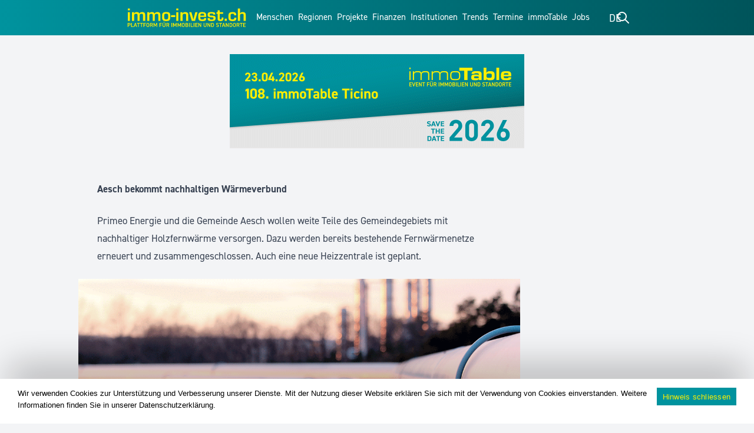

--- FILE ---
content_type: text/html; charset=UTF-8
request_url: https://www.immo-invest.ch/aesch-bekommt-nachhaltigen-waermeverbund/
body_size: 43778
content:
<!DOCTYPE html>
<html dir="ltr" lang="de-DE" prefix="og: https://ogp.me/ns#">

<head>
	<meta charset="UTF-8">
	<meta name="viewport" content="width=device-width, initial-scale=1">
	

	<title>Aesch bekommt nachhaltigen Wärmeverbund - immo!nvest - Die Plattform für Standorte und Immobilien</title>
<link rel="alternate" hreflang="de" href="https://www.immo-invest.ch/aesch-bekommt-nachhaltigen-waermeverbund/" />
<link rel="alternate" hreflang="fr" href="https://www.immo-invest.ch/fr/aesch-se-dote-dun-reseau-de-chaleur-durable/" />
<link rel="alternate" hreflang="it" href="https://www.immo-invest.ch/it/aesch-ottiene-una-rete-di-riscaldamento-sostenibile/" />
<link rel="alternate" hreflang="en" href="https://www.immo-invest.ch/en/aesch-gets-a-sustainable-heating-network/" />
<link rel="alternate" hreflang="x-default" href="https://www.immo-invest.ch/aesch-bekommt-nachhaltigen-waermeverbund/" />

		
	<meta name="description" content="Primeo Energie und die Gemeinde Aesch wollen weite Teile des Gemeindegebiets mit nachhaltiger Holzfernwärme versorgen. Dazu werden bereits bestehende Fernwärmenetze erneuert und zusammengeschlossen. Auch eine neue Heizzentrale ist geplant." />
	<meta name="robots" content="max-image-preview:large" />
	<meta name="author" content="immovestuser"/>
	<meta name="google-site-verification" content="fHJKvgWpZCR2zVBHWfkQeFXC11qieUSff0HGNYfuyLA" />
	<link rel="canonical" href="https://www.immo-invest.ch/aesch-bekommt-nachhaltigen-waermeverbund/" />
	
		<meta property="og:locale" content="de_DE" />
		<meta property="og:site_name" content="immo!nvest - Die Plattform für Standorte und Immobilien - Die Plattform für Standorte und Immobilien" />
		<meta property="og:type" content="article" />
		<meta property="og:title" content="Aesch bekommt nachhaltigen Wärmeverbund - immo!nvest - Die Plattform für Standorte und Immobilien" />
		<meta property="og:description" content="Primeo Energie und die Gemeinde Aesch wollen weite Teile des Gemeindegebiets mit nachhaltiger Holzfernwärme versorgen. Dazu werden bereits bestehende Fernwärmenetze erneuert und zusammengeschlossen. Auch eine neue Heizzentrale ist geplant." />
		<meta property="og:url" content="https://www.immo-invest.ch/aesch-bekommt-nachhaltigen-waermeverbund/" />
		<meta property="og:image" content="https://www.immo-invest.ch/wp-content/uploads/2020/04/energie_5-3.png" />
		<meta property="og:image:secure_url" content="https://www.immo-invest.ch/wp-content/uploads/2020/04/energie_5-3.png" />
		<meta property="og:image:width" content="1200" />
		<meta property="og:image:height" content="628" />
		<meta property="article:published_time" content="2021-12-06T13:27:42+00:00" />
		<meta property="article:modified_time" content="2021-12-06T13:27:45+00:00" />
		<meta property="article:publisher" content="https://www.facebook.com/people/Immoinvest/100077962920504/" />
		<meta name="twitter:card" content="summary_large_image" />
		<meta name="twitter:site" content="@i" />
		<meta name="twitter:title" content="Aesch bekommt nachhaltigen Wärmeverbund - immo!nvest - Die Plattform für Standorte und Immobilien" />
		<meta name="twitter:description" content="Primeo Energie und die Gemeinde Aesch wollen weite Teile des Gemeindegebiets mit nachhaltiger Holzfernwärme versorgen. Dazu werden bereits bestehende Fernwärmenetze erneuert und zusammengeschlossen. Auch eine neue Heizzentrale ist geplant." />
		<meta name="twitter:creator" content="@i" />
		<meta name="twitter:image" content="https://www.immo-invest.ch/wp-content/uploads/2020/04/energie_5-3.png" />
		<script type="application/ld+json" class="aioseo-schema">
			{"@context":"https:\/\/schema.org","@graph":[{"@type":"BlogPosting","@id":"https:\/\/www.immo-invest.ch\/aesch-bekommt-nachhaltigen-waermeverbund\/#blogposting","name":"Aesch bekommt nachhaltigen W\u00e4rmeverbund - immo!nvest - Die Plattform f\u00fcr Standorte und Immobilien","headline":"Aesch bekommt nachhaltigen W\u00e4rmeverbund","author":{"@id":"https:\/\/www.immo-invest.ch\/author\/immovestuser\/#author"},"publisher":{"@id":"https:\/\/www.immo-invest.ch\/#organization"},"image":{"@type":"ImageObject","url":"https:\/\/www.immo-invest.ch\/wp-content\/uploads\/2020\/04\/energie_5-3.png","width":1200,"height":628},"datePublished":"2021-12-06T14:27:42+01:00","dateModified":"2021-12-06T14:27:45+01:00","inLanguage":"de-DE","mainEntityOfPage":{"@id":"https:\/\/www.immo-invest.ch\/aesch-bekommt-nachhaltigen-waermeverbund\/#webpage"},"isPartOf":{"@id":"https:\/\/www.immo-invest.ch\/aesch-bekommt-nachhaltigen-waermeverbund\/#webpage"},"articleSection":"Energie, immoNews, Energie, ErneuerbareEnergien, Gemeinde Aesch, Immoinvest, immoNews, News, Primeo Energie, Optional"},{"@type":"BreadcrumbList","@id":"https:\/\/www.immo-invest.ch\/aesch-bekommt-nachhaltigen-waermeverbund\/#breadcrumblist","itemListElement":[{"@type":"ListItem","@id":"https:\/\/www.immo-invest.ch#listItem","position":1,"name":"Home","item":"https:\/\/www.immo-invest.ch","nextItem":{"@type":"ListItem","@id":"https:\/\/www.immo-invest.ch\/kategorie\/immonews\/#listItem","name":"immoNews"}},{"@type":"ListItem","@id":"https:\/\/www.immo-invest.ch\/kategorie\/immonews\/#listItem","position":2,"name":"immoNews","item":"https:\/\/www.immo-invest.ch\/kategorie\/immonews\/","nextItem":{"@type":"ListItem","@id":"https:\/\/www.immo-invest.ch\/aesch-bekommt-nachhaltigen-waermeverbund\/#listItem","name":"Aesch bekommt nachhaltigen W\u00e4rmeverbund"},"previousItem":{"@type":"ListItem","@id":"https:\/\/www.immo-invest.ch#listItem","name":"Home"}},{"@type":"ListItem","@id":"https:\/\/www.immo-invest.ch\/aesch-bekommt-nachhaltigen-waermeverbund\/#listItem","position":3,"name":"Aesch bekommt nachhaltigen W\u00e4rmeverbund","previousItem":{"@type":"ListItem","@id":"https:\/\/www.immo-invest.ch\/kategorie\/immonews\/#listItem","name":"immoNews"}}]},{"@type":"Organization","@id":"https:\/\/www.immo-invest.ch\/#organization","name":"immo!nvest - Die Plattform f\u00fcr Standorte und Immobilien","description":"Die\u00a0Plattform f\u00fcr Standorte und Immobilien","url":"https:\/\/www.immo-invest.ch\/","email":"admin@immomedia.ag","telephone":"+41444420002","logo":{"@type":"ImageObject","url":"https:\/\/www.immo-invest.ch\/wp-content\/uploads\/2024\/09\/immoinvest_sm-scaled.jpg","@id":"https:\/\/www.immo-invest.ch\/aesch-bekommt-nachhaltigen-waermeverbund\/#organizationLogo","width":2560,"height":1340},"image":{"@id":"https:\/\/www.immo-invest.ch\/aesch-bekommt-nachhaltigen-waermeverbund\/#organizationLogo"},"sameAs":["https:\/\/www.facebook.com\/people\/Immoinvest\/100077962920504\/","https:\/\/x.com\/i\/flow\/login?redirect_after_login=immoinvest_ch","https:\/\/www.instagram.com\/immoinvest_ch\/","https:\/\/www.linkedin.com\/company\/immoinvest-swiss"]},{"@type":"Person","@id":"https:\/\/www.immo-invest.ch\/author\/immovestuser\/#author","url":"https:\/\/www.immo-invest.ch\/author\/immovestuser\/","name":"immovestuser","image":{"@type":"ImageObject","@id":"https:\/\/www.immo-invest.ch\/aesch-bekommt-nachhaltigen-waermeverbund\/#authorImage","url":"https:\/\/secure.gravatar.com\/avatar\/8e01f4d99f2eeea7a362ebb93305e1172a70e9293ba250f897a65c39f54cdd1e?s=96&d=mm&r=g","width":96,"height":96,"caption":"immovestuser"}},{"@type":"WebPage","@id":"https:\/\/www.immo-invest.ch\/aesch-bekommt-nachhaltigen-waermeverbund\/#webpage","url":"https:\/\/www.immo-invest.ch\/aesch-bekommt-nachhaltigen-waermeverbund\/","name":"Aesch bekommt nachhaltigen W\u00e4rmeverbund - immo!nvest - Die Plattform f\u00fcr Standorte und Immobilien","description":"Primeo Energie und die Gemeinde Aesch wollen weite Teile des Gemeindegebiets mit nachhaltiger Holzfernw\u00e4rme versorgen. Dazu werden bereits bestehende Fernw\u00e4rmenetze erneuert und zusammengeschlossen. Auch eine neue Heizzentrale ist geplant.","inLanguage":"de-DE","isPartOf":{"@id":"https:\/\/www.immo-invest.ch\/#website"},"breadcrumb":{"@id":"https:\/\/www.immo-invest.ch\/aesch-bekommt-nachhaltigen-waermeverbund\/#breadcrumblist"},"author":{"@id":"https:\/\/www.immo-invest.ch\/author\/immovestuser\/#author"},"creator":{"@id":"https:\/\/www.immo-invest.ch\/author\/immovestuser\/#author"},"image":{"@type":"ImageObject","url":"https:\/\/www.immo-invest.ch\/wp-content\/uploads\/2020\/04\/energie_5-3.png","@id":"https:\/\/www.immo-invest.ch\/aesch-bekommt-nachhaltigen-waermeverbund\/#mainImage","width":1200,"height":628},"primaryImageOfPage":{"@id":"https:\/\/www.immo-invest.ch\/aesch-bekommt-nachhaltigen-waermeverbund\/#mainImage"},"datePublished":"2021-12-06T14:27:42+01:00","dateModified":"2021-12-06T14:27:45+01:00"},{"@type":"WebSite","@id":"https:\/\/www.immo-invest.ch\/#website","url":"https:\/\/www.immo-invest.ch\/","name":"immo!nvest - Die Plattform f\u00fcr Standorte und Immobilien","description":"Die\u00a0Plattform f\u00fcr Standorte und Immobilien","inLanguage":"de-DE","publisher":{"@id":"https:\/\/www.immo-invest.ch\/#organization"}}]}
		</script>
		



<meta property="og:title" content="Aesch bekommt nachhaltigen Wärmeverbund"/>
<meta property="og:description" content="Primeo Energie und die Gemeinde Aesch wollen weite Teile des Gemeindegebiets mit nachhaltiger Holzfernwärme versorgen. Dazu werden bereits bestehende Fernwärmenetze erneuert und zusammengeschlossen. Auch eine neue Heizzentrale ist geplant."/>
<meta property="og:url" content="/aesch-bekommt-nachhaltigen-waermeverbund/"/>
<meta property="og:image" content="https://www.immo-invest.ch/wp-content/uploads/2020/04/energie_5-3.png"/>
<meta property="og:image:width" content="1200" />
<meta property="og:image:height" content="628" />
<meta property="og:image:type" content="image/png" />
<meta property="og:type" content="article"/>
<meta property="og:article:published_time" content="2021-12-06 14:27:42"/>
<meta property="og:article:modified_time" content="2021-12-06 14:27:45"/>
<meta property="og:article:tag" content="Energie"/>
<meta property="og:article:tag" content="ErneuerbareEnergien"/>
<meta property="og:article:tag" content="Gemeinde Aesch"/>
<meta property="og:article:tag" content="Immoinvest"/>
<meta property="og:article:tag" content="immoNews"/>
<meta property="og:article:tag" content="News"/>
<meta property="og:article:tag" content="Primeo Energie"/>



<meta name="twitter:card" content="summary_large_image">
<meta name="twitter:title" content="Aesch bekommt nachhaltigen Wärmeverbund"/>
<meta name="twitter:description" content="Primeo Energie und die Gemeinde Aesch wollen weite Teile des Gemeindegebiets mit nachhaltiger Holzfernwärme versorgen. Dazu werden bereits bestehende Fernwärmenetze erneuert und zusammengeschlossen. Auch eine neue Heizzentrale ist geplant."/>
<meta name="twitter:image" content="https://www.immo-invest.ch/wp-content/uploads/2020/04/energie_5-3.png"/>

<meta name="author" content="immovestuser"/>
<link rel='dns-prefetch' href='//cdnjs.cloudflare.com' />
		
							<script src="//www.googletagmanager.com/gtag/js?id=G-1YWSG1XWEB"  data-cfasync="false" data-wpfc-render="false" type="text/javascript" async></script>
			<script data-cfasync="false" data-wpfc-render="false" type="text/javascript">
				var mi_version = '9.11.1';
				var mi_track_user = true;
				var mi_no_track_reason = '';
								var MonsterInsightsDefaultLocations = {"page_location":"https:\/\/www.immo-invest.ch\/aesch-bekommt-nachhaltigen-waermeverbund\/"};
								if ( typeof MonsterInsightsPrivacyGuardFilter === 'function' ) {
					var MonsterInsightsLocations = (typeof MonsterInsightsExcludeQuery === 'object') ? MonsterInsightsPrivacyGuardFilter( MonsterInsightsExcludeQuery ) : MonsterInsightsPrivacyGuardFilter( MonsterInsightsDefaultLocations );
				} else {
					var MonsterInsightsLocations = (typeof MonsterInsightsExcludeQuery === 'object') ? MonsterInsightsExcludeQuery : MonsterInsightsDefaultLocations;
				}

								var disableStrs = [
										'ga-disable-G-1YWSG1XWEB',
									];

				/* Function to detect opted out users */
				function __gtagTrackerIsOptedOut() {
					for (var index = 0; index < disableStrs.length; index++) {
						if (document.cookie.indexOf(disableStrs[index] + '=true') > -1) {
							return true;
						}
					}

					return false;
				}

				/* Disable tracking if the opt-out cookie exists. */
				if (__gtagTrackerIsOptedOut()) {
					for (var index = 0; index < disableStrs.length; index++) {
						window[disableStrs[index]] = true;
					}
				}

				/* Opt-out function */
				function __gtagTrackerOptout() {
					for (var index = 0; index < disableStrs.length; index++) {
						document.cookie = disableStrs[index] + '=true; expires=Thu, 31 Dec 2099 23:59:59 UTC; path=/';
						window[disableStrs[index]] = true;
					}
				}

				if ('undefined' === typeof gaOptout) {
					function gaOptout() {
						__gtagTrackerOptout();
					}
				}
								window.dataLayer = window.dataLayer || [];

				window.MonsterInsightsDualTracker = {
					helpers: {},
					trackers: {},
				};
				if (mi_track_user) {
					function __gtagDataLayer() {
						dataLayer.push(arguments);
					}

					function __gtagTracker(type, name, parameters) {
						if (!parameters) {
							parameters = {};
						}

						if (parameters.send_to) {
							__gtagDataLayer.apply(null, arguments);
							return;
						}

						if (type === 'event') {
														parameters.send_to = monsterinsights_frontend.v4_id;
							var hookName = name;
							if (typeof parameters['event_category'] !== 'undefined') {
								hookName = parameters['event_category'] + ':' + name;
							}

							if (typeof MonsterInsightsDualTracker.trackers[hookName] !== 'undefined') {
								MonsterInsightsDualTracker.trackers[hookName](parameters);
							} else {
								__gtagDataLayer('event', name, parameters);
							}
							
						} else {
							__gtagDataLayer.apply(null, arguments);
						}
					}

					__gtagTracker('js', new Date());
					__gtagTracker('set', {
						'developer_id.dZGIzZG': true,
											});
					if ( MonsterInsightsLocations.page_location ) {
						__gtagTracker('set', MonsterInsightsLocations);
					}
										__gtagTracker('config', 'G-1YWSG1XWEB', {"forceSSL":"true","link_attribution":"true"} );
										window.gtag = __gtagTracker;										(function () {
						/* https://developers.google.com/analytics/devguides/collection/analyticsjs/ */
						/* ga and __gaTracker compatibility shim. */
						var noopfn = function () {
							return null;
						};
						var newtracker = function () {
							return new Tracker();
						};
						var Tracker = function () {
							return null;
						};
						var p = Tracker.prototype;
						p.get = noopfn;
						p.set = noopfn;
						p.send = function () {
							var args = Array.prototype.slice.call(arguments);
							args.unshift('send');
							__gaTracker.apply(null, args);
						};
						var __gaTracker = function () {
							var len = arguments.length;
							if (len === 0) {
								return;
							}
							var f = arguments[len - 1];
							if (typeof f !== 'object' || f === null || typeof f.hitCallback !== 'function') {
								if ('send' === arguments[0]) {
									var hitConverted, hitObject = false, action;
									if ('event' === arguments[1]) {
										if ('undefined' !== typeof arguments[3]) {
											hitObject = {
												'eventAction': arguments[3],
												'eventCategory': arguments[2],
												'eventLabel': arguments[4],
												'value': arguments[5] ? arguments[5] : 1,
											}
										}
									}
									if ('pageview' === arguments[1]) {
										if ('undefined' !== typeof arguments[2]) {
											hitObject = {
												'eventAction': 'page_view',
												'page_path': arguments[2],
											}
										}
									}
									if (typeof arguments[2] === 'object') {
										hitObject = arguments[2];
									}
									if (typeof arguments[5] === 'object') {
										Object.assign(hitObject, arguments[5]);
									}
									if ('undefined' !== typeof arguments[1].hitType) {
										hitObject = arguments[1];
										if ('pageview' === hitObject.hitType) {
											hitObject.eventAction = 'page_view';
										}
									}
									if (hitObject) {
										action = 'timing' === arguments[1].hitType ? 'timing_complete' : hitObject.eventAction;
										hitConverted = mapArgs(hitObject);
										__gtagTracker('event', action, hitConverted);
									}
								}
								return;
							}

							function mapArgs(args) {
								var arg, hit = {};
								var gaMap = {
									'eventCategory': 'event_category',
									'eventAction': 'event_action',
									'eventLabel': 'event_label',
									'eventValue': 'event_value',
									'nonInteraction': 'non_interaction',
									'timingCategory': 'event_category',
									'timingVar': 'name',
									'timingValue': 'value',
									'timingLabel': 'event_label',
									'page': 'page_path',
									'location': 'page_location',
									'title': 'page_title',
									'referrer' : 'page_referrer',
								};
								for (arg in args) {
																		if (!(!args.hasOwnProperty(arg) || !gaMap.hasOwnProperty(arg))) {
										hit[gaMap[arg]] = args[arg];
									} else {
										hit[arg] = args[arg];
									}
								}
								return hit;
							}

							try {
								f.hitCallback();
							} catch (ex) {
							}
						};
						__gaTracker.create = newtracker;
						__gaTracker.getByName = newtracker;
						__gaTracker.getAll = function () {
							return [];
						};
						__gaTracker.remove = noopfn;
						__gaTracker.loaded = true;
						window['__gaTracker'] = __gaTracker;
					})();
									} else {
										console.log("");
					(function () {
						function __gtagTracker() {
							return null;
						}

						window['__gtagTracker'] = __gtagTracker;
						window['gtag'] = __gtagTracker;
					})();
									}
			</script>
							
		<script id="anz-ready" src="[data-uri]" defer></script>
		<style id='wp-img-auto-sizes-contain-inline-css' type='text/css'>
img:is([sizes=auto i],[sizes^="auto," i]){contain-intrinsic-size:3000px 1500px}
/*# sourceURL=wp-img-auto-sizes-contain-inline-css */
</style>
<link data-optimized="2" rel="stylesheet" href="https://www.immo-invest.ch/wp-content/litespeed/css/e7f45bb99bda34c5714186f731c64d4b.css?ver=c4ddf" />

<style id='classic-theme-styles-inline-css' type='text/css'>
/*! This file is auto-generated */
.wp-block-button__link{color:#fff;background-color:#32373c;border-radius:9999px;box-shadow:none;text-decoration:none;padding:calc(.667em + 2px) calc(1.333em + 2px);font-size:1.125em}.wp-block-file__button{background:#32373c;color:#fff;text-decoration:none}
/*# sourceURL=/wp-includes/css/classic-themes.min.css */
</style>








<style id='woocommerce-inline-inline-css' type='text/css'>
.woocommerce form .form-row .required { visibility: visible; }
/*# sourceURL=woocommerce-inline-inline-css */
</style>



<link rel='stylesheet' id='font-awesome-css' href='https://cdnjs.cloudflare.com/ajax/libs/font-awesome/5.15.3/css/all.min.css?ver=9f191bf83c4c06077c88547c7cfedabf' type='text/css' media='all' />


<script type="text/javascript" src="https://www.immo-invest.ch/wp-includes/js/jquery/jquery.min.js?ver=3.7.1" id="jquery-core-js"></script>
<script type="text/javascript" src="https://www.immo-invest.ch/wp-includes/js/jquery/jquery-migrate.min.js?ver=3.4.1" id="jquery-migrate-js" defer data-deferred="1"></script>
<script type="text/javascript" src="https://www.immo-invest.ch/wp-content/plugins/pmpro-nav-menus/widgets/block-widget.js?ver=9f191bf83c4c06077c88547c7cfedabf" id="pmpro-nav-menu-block-widget-js" defer data-deferred="1"></script>
<script type="text/javascript" id="yaymail-notice-js-extra" src="[data-uri]" defer></script>
<script type="text/javascript" src="https://www.immo-invest.ch/wp-content/plugins/yaymail/assets/scripts/notice.js?ver=4.3.0" id="yaymail-notice-js" defer data-deferred="1"></script>
<script type="text/javascript" src="https://www.immo-invest.ch/wp-content/plugins/google-analytics-premium/assets/js/frontend-gtag.min.js?ver=9.11.1" id="monsterinsights-frontend-script-js" data-wp-strategy="async" defer data-deferred="1"></script>
<script data-cfasync="false" data-wpfc-render="false" type="text/javascript" id='monsterinsights-frontend-script-js-extra'>/* <![CDATA[ */
var monsterinsights_frontend = {"js_events_tracking":"true","download_extensions":"doc,pdf,ppt,zip,xls,docx,pptx,xlsx","inbound_paths":"[]","home_url":"https:\/\/www.immo-invest.ch","hash_tracking":"false","v4_id":"G-1YWSG1XWEB"};/* ]]> */
</script>
<script type="text/javascript" id="cookie-notice-front-js-before" src="[data-uri]" defer></script>
<script type="text/javascript" src="https://www.immo-invest.ch/wp-content/plugins/cookie-notice/js/front.min.js?ver=2.5.11" id="cookie-notice-front-js" defer data-deferred="1"></script>
<script type="text/javascript" src="https://www.immo-invest.ch/wp-content/plugins/woocommerce/assets/js/jquery-blockui/jquery.blockUI.min.js?ver=2.7.0-wc.10.2.3" id="jquery-blockui-js" defer="defer" data-wp-strategy="defer"></script>
<script type="text/javascript" id="wc-add-to-cart-js-extra" src="[data-uri]" defer></script>
<script type="text/javascript" src="https://www.immo-invest.ch/wp-content/plugins/woocommerce/assets/js/frontend/add-to-cart.min.js?ver=10.2.3" id="wc-add-to-cart-js" defer="defer" data-wp-strategy="defer"></script>
<script type="text/javascript" src="https://www.immo-invest.ch/wp-content/plugins/woocommerce/assets/js/js-cookie/js.cookie.min.js?ver=2.1.4-wc.10.2.3" id="js-cookie-js" defer="defer" data-wp-strategy="defer"></script>
<script type="text/javascript" id="woocommerce-js-extra" src="[data-uri]" defer></script>
<script type="text/javascript" src="https://www.immo-invest.ch/wp-content/plugins/woocommerce/assets/js/frontend/woocommerce.min.js?ver=10.2.3" id="woocommerce-js" defer="defer" data-wp-strategy="defer"></script>
<script type="text/javascript" src="https://www.immo-invest.ch/wp-content/plugins/email-encoder-bundle/assets/js/custom.js?ver=2c542c9989f589cd5318f5cef6a9ecd7" id="eeb-js-frontend-js" defer data-deferred="1"></script>
<script type="text/javascript" id="advanced-ads-advanced-js-js-extra" src="[data-uri]" defer></script>
<script type="text/javascript" src="https://www.immo-invest.ch/wp-content/plugins/advanced-ads/public/assets/js/advanced.min.js?ver=2.0.7" id="advanced-ads-advanced-js-js" defer data-deferred="1"></script>
<script type="text/javascript" src="https://www.immo-invest.ch/wp-content/themes/immoinvest-22/assets/js/modernizr-custom.js?ver=1.0.0" id="modernizr-js" defer data-deferred="1"></script>
<link rel="alternate" href="https://www.immo-invest.ch/aesch-bekommt-nachhaltigen-waermeverbund/" hreflang="x-default" /><link rel="alternate" href="https://proptecherklaert.ch/aesch-bekommt-nachhaltigen-waermeverbund/" hreflang="de" /><link rel="alternate" href="https://wasistproptech.com/aesch-bekommt-nachhaltigen-waermeverbund/" hreflang="de" /><link rel="alternate" href="https://proptecherklaert.de/aesch-bekommt-nachhaltigen-waermeverbund/" hreflang="de" /><link rel="alternate" href="https://wasistproptech.ch/aesch-bekommt-nachhaltigen-waermeverbund/" hreflang="de" /><link rel="alternate" href="https://wasistproptech.de/aesch-bekommt-nachhaltigen-waermeverbund/" hreflang="de" /><link rel="alternate" href="https://proptecherkl&auml;rt.ch/aesch-bekommt-nachhaltigen-waermeverbund/" hreflang="de" /><link rel="alternate" href="https://proptecherkl&auml;rt.com/aesch-bekommt-nachhaltigen-waermeverbund/" hreflang="de" /><link rel="alternate" href="https://proptecherkl&auml;rt.de/aesch-bekommt-nachhaltigen-waermeverbund/" hreflang="de" /><style id="pmpro_colors">:root {
	--pmpro--color--base: #ffffff;
	--pmpro--color--contrast: #222222;
	--pmpro--color--accent: #0c3d54;
	--pmpro--color--accent--variation: hsl( 199,75%,28.5% );
	--pmpro--color--border--variation: hsl( 0,0%,91% );
}</style><script src="[data-uri]" defer></script><style type="text/css" id="anz-layer-custom-css"></style><script type="text/javascript" src="[data-uri]" defer></script>
			<noscript><style>.woocommerce-product-gallery{ opacity: 1 !important; }</style></noscript>
	<link rel="icon" href="https://www.immo-invest.ch/wp-content/uploads/2024/11/Logo_immoinvest_Icon_Web.svg" sizes="32x32" />
<link rel="icon" href="https://www.immo-invest.ch/wp-content/uploads/2024/11/Logo_immoinvest_Icon_Web.svg" sizes="192x192" />
<link rel="apple-touch-icon" href="https://www.immo-invest.ch/wp-content/uploads/2024/11/Logo_immoinvest_Icon_Web.svg" />
<meta name="msapplication-TileImage" content="https://www.immo-invest.ch/wp-content/uploads/2024/11/Logo_immoinvest_Icon_Web.svg" />
<script src="https://unpkg.com/@lottiefiles/lottie-player@latest/dist/lottie-player.js" defer data-deferred="1"></script>		<style type="text/css" id="wp-custom-css">
			.stuck #nav-bar .btn>span {
    display: block;
}

.footer-bottom {
width: 100%;
position: fixed;
bottom: 0;
left: 0;
z-index:99;
}

.footer-top{
margin-bottom: 40px;
} 

a.immojobs--btn {
    bottom: 0;
    position: absolute;
    width: -webkit-fill-available;
		width: -moz-available;
    text-align: center;
    height: 40px;
    margin-left: 15px;
    margin-right: 15px;
    background-color: #00939e;
    margin-bottom: 15px;
    padding: 8px;
    color: white;
		border: 1px solid white;
}

.job-listing a,
.job-listing p {
	color: #000000;
}

a.immojobs--btn {
	color: #00939e;
	background-color: #ffffff;
	border: 1px solid #00939e;
}

.bag-grid-item.job-listing {
	background: rgb(255,255,255);
}

/* Hide all slides by default */
.slide {
  display: none;
}

/* Show the slide with the 'loading' class */
.slide.loading {
  display: block;
}

.bag-grid-item.job-listing.slide {
    position: relative;
    height: 100%;
}

/* Specific style for .job-listing within .bag-grid-item */
.bag-grid-item.job-listing::after {
	content: '';
	height: 4px;
	width: 0;
	bottom: 0;
	left: 0;
	background: #00939e;
	transition: width 5s linear;
	transform: scaleX(1);
	transform-origin: bottom left;
}

.job-listing .body {
    padding: 12px 18px !important;
}

/* When the loading class is added */
.bag-grid-item.job-listing.loading::after {
    width: 100%;
}

p.job-counter {
    display: block !important;
    margin: 0px !important;
}

.job-counter-a {
	background-color: #00939e !important;
	border: 1px solid white;
}

.job-listing h3 {
	font-size: 22px !important;
	line-height: 22px !important;
	color: #00939e !important;
}

a.immojobs--btn:hover {
    background: #00939e;
    color: #ffffff;
}

@media only screen and (min-device-width: 480px){
	.nav-bar {
		display:flex;
	}
		
}
@media only screen and (min-device-width: 480px) and (max-width: 1025px) {
	.nav-bar {
		display:block !important;
	}
	.footer-top{
margin-bottom: 65px;
} 
	.social{
		margin-top: 5px;

	}
}

 .bag-media-grid {
  gap:50px;
 }

@media only screen and (max-width: 688px) {
	.bag-grid-post {
  grid-template-columns: 90vw !important;
}}
	
._df_thumb{
    width:320px;
    height:420px;
		margin: 0 !important;
}
.search-form {
	outline-style: none;
}

.bag-grid-item .cat a {
    height: fit-content;
}

.bag-grid-item .cat {
	flex-direction: row;
	flex-wrap: wrap;
}

/*remove all google ads placeholders*/
/*.bag-grid-item.widget {
    display: none !important;
}*/

.mediadaten--box .wp-block-columns {
    display: flex;
}

@media only screen and (max-width: 687px) {
  	#header .search-bar form input[type=text] {
		width: 85% !important;
		color: black;
	}
	.page-id-2009 #main,
	.page-id-106 #main,
	.page-id-1165 #main,
	.page-id-56554 #main {
		display: block;
	}
	#search-field {
		
	}
}

@media only screen and (max-width: 700px) {
	.single-post main#main {
		display: block;
	}
}

@media only screen and (min-width: 1024px) {
	.right-part .lang svg.h-6.w-6 {
    display: none;
	}

	.right-part .lang span {
			text-transform: uppercase;
			font-size: 18px !important;
			margin-top: -8px !important;
	}
	
	#nav-bar .right-part {
		gap: 30px;
	}
	
	#nav-bar .right-part .lang ul {
		top: 15px !important;
    right: -21px;
	}
}

@media only screen and (max-width: 1024px) {
	#mobile-menu #search-form input {
    background-color: rgb(0 147 158/var(--tw-text-opacity)) !important;
    color: white;
    width: 85%;
	}
}

/* bag grid gap between posts */
.bag-grid:not(.related),
#main {
	
}

.anz.leaderboard {
	
}

.bag-grid-seperator {
	
}


/* Beiträge hover effect */
.bag-grid-item::after {
    content: '';
    position: absolute;
    width: 100%;
    transform: scaleX(0);
    height: 4px;
    bottom: 0;
    left: 0;
    background-color: #00939e;
    transform-origin: bottom right;
    transition: transform 0.25s ease-out;
}

.promo::after {
    background-color: #ffee00 !important;
}

.bag-grid-item:hover::after {
    transform: scaleX(1);
    transform-origin: bottom left;
}

.bag-grid-item .body p {
	display: none;
}

.page-id-2 .bag-grid:first-child #slider .bag-grid-item .body p,
.page-id-2485 .bag-grid:first-child #slider .bag-grid-item .body p,
.page-id-2487 .bag-grid:first-child #slider .bag-grid-item .body p,
.page-id-20975 .bag-grid:first-child #slider .bag-grid-item .body p {
    display: block;
}

.page-id-2 .bag-grid:first-child .bag-grid-item .body p,
.page-id-2485 .bag-grid:first-child .bag-grid-item .body p,
.page-id-2487 .bag-grid:first-child .bag-grid-item .body p,
.page-id-20975 .bag-grid:first-child .bag-grid-item .body p {
    display: none;
}

.page-id-2 #slider .bag-grid-item figure,
.page-id-2485 #slider .bag-grid-item figure,
.page-id-2487 #slider .bag-grid-item figure,
.page-id-20975 #slider .bag-grid-item figure {
	display: block;
}

.page-id-2 #slider .bag-grid-item p,
.page-id-2485 #slider .bag-grid-item p, .page-id-2487 #slider .bag-grid-item p, .page-id-20975 #slider .bag-grid-item p {
	display: block;
}

.page-id-2 .bag-grid:first-child .bag-grid-item.promo figure,
.page-id-2485 .bag-grid:first-child .bag-grid-item.promo figure,
.page-id-2487 .bag-grid:first-child .bag-grid-item.promo figure,
.page-id-20975 .bag-grid:first-child .bag-grid-item.promo figure {
	display: block;
}

.page-id-2 .bag-grid:first-child .bag-grid-item.promo p,
.page-id-2485 .bag-grid:first-child .bag-grid-item.promo p,
.page-id-2487 .bag-grid:first-child .bag-grid-item.promo p,
.page-id-20975 .bag-grid:first-child .bag-grid-item.promo p {
	display: none;
}

.page-id-2 .bag-grid:first-child .bag-grid-item:nth-child(3n+1) figure,
.page-id-2485 .bag-grid:first-child .bag-grid-item:nth-child(3n+1) figure,
.page-id-2487 .bag-grid:first-child .bag-grid-item:nth-child(3n+1) figure,
.page-id-20975 .bag-grid:first-child .bag-grid-item:nth-child(3n+1) figure {
    display: none;
}

.page-id-2 .bag-grid:first-child .bag-grid-item:nth-child(3n+1) p,
.page-id-2485 .bag-grid:first-child .bag-grid-item:nth-child(3n+1) p,
.page-id-2487 .bag-grid:first-child .bag-grid-item:nth-child(3n+1) p,
.page-id-20975 .bag-grid:first-child .bag-grid-item:nth-child(3n+1) p {
    display: block;
}

.page-id-2 .bag-grid:first-child .bag-grid-item:nth-child(3n+1) .body,
.page-id-2485 .bag-grid:first-child .bag-grid-item:nth-child(3n+1) .body,
.page-id-2487 .bag-grid:first-child .bag-grid-item:nth-child(3n+1) .body,
.page-id-20975 .bag-grid:first-child .bag-grid-item:nth-child(3n+1) .body {
    padding-top: 45px;
}

.page-id-2 video::-webkit-media-controls,
.page-id-2485 video::-webkit-media-controls,
.page-id-2487 video::-webkit-media-controls,
.page-id-20975 video::-webkit-media-controls {
	display: none;
}

.page-id-2 .bag-grid:first-child #slider .bag-grid-item:nth-child(3n+1) .body,
.page-id-2485 .bag-grid:first-child #slider .bag-grid-item:nth-child(3n+1) .body,
.page-id-2487 .bag-grid:first-child #slider .bag-grid-item:nth-child(3n+1) .body,
.page-id-20975 .bag-grid:first-child #slider .bag-grid-item:nth-child(3n+1) .body {
    padding-top: 15px;
}

.sticky {
	position: -webkit-sticky;
	position: sticky;
}

.single-post .sticky {
	top: 85px;
}

.bag-grid.related {
	gap: 20px;
}

.promo .meta {
    display: none;
}

.promo h3 {
    margin-top: 23px !important;
}

@media only screen and (max-width: 1364px)) {
	.bag-grid:not(.related) {
		gap: 16px !important;
		margin-bottom: 16px !important;
	}
}

/* Border in Nav Menu Rechts */
/* #nav-bar .btn:focus {
	--tw-ring-shadow:none;
}

[type="text"]:focus {
	--tw-ring-shadow: none;
} */
/*hide recaptcha*/
.grecaptcha-badge { 
    visibility: hidden;
}


p.content.media-description {
    margin: 0;
    margin-top: -40px;
    font-style: italic;
    font-size: small;
		line-height: normal;
}

.footer-top .logos svg {
    max-height: 50px;
    max-width: 100%;
}

nav#nav-bar div {
	transition: 0.5s ease-in-out;
}

/*.bag-grid-item .figure img {
	transition: 0.5s ease-in-out;
}

.bag-grid-item:hover .figure img {
    transform: scale(1.05);
}*/

.immojobs--infos {
    width: 50%;
    display: inline-block;
    margin-top: 15px;
}

.immojobs--employer-logo {
    display: inline-block;
    width: 100px;
    height: 100px;
    background: white;
    align-content: center !important;
    margin-top: 15px;
    float: right;
		-webkit-box-shadow: 0px 0px 2px 0px #CCCCCC; 
		box-shadow: 0px 0px 2px 0px #CCCCCC;
}

.immojobs--employer-logo img {
    width: 100%;
}

.bag-grid-item.job-listing.slide .immojobs--infos p {
	display: flex !important;
	align-items: center;
}

.widget.immotermine td a {
    max-height: 40px;
    overflow: hidden;
}

.widget.newsletter>div {
    width: 100%;
    min-height: 120px;
}

.widget.newsletter a.newsletter-btn {
    --tw-bg-opacity: 1;
    --tw-shadow: 0 1px 2px 0 rgba(0,0,0,.05);
    --tw-shadow-colored: 0 1px 2px 0 var(--tw-shadow-color);
    background-color: rgb(255 238 0 / var(--tw-bg-opacity));
    border-radius: 0;
    display: block;
    padding: .5rem 1rem;
    text-align: center;
    width: 100%;
}

.widget.newsletter a.newsletter-btn:hover {
    box-shadow: 0 4px 6px -1px rgba(0, 0, 0, .1), 0 2px 4px -2px rgba(0, 0, 0, .1);
}

.widget.newsletter>div {
    background-color: rgba(243, 244, 246, 0.5);
}

.widget.newsletter {
	justify-content: space-between;
}

.widget.newsletter h3 {
	flex: 0 1 0%;
	background-color: rgba(243, 244, 246, 0.5);
	padding: 16px;
}

div#newsletter {
	width: 100%;
    height: 100%;
    background: linear-gradient(45deg, #00939e, #ffee00, #00939e, #D34D71, #00939e);
    background-size: 600% 100%;
    animation: gradient 16s linear infinite;
    animation-direction: alternate;
}

.postid-115230 video#n2-ss-24item1,
.postid-115247 video#n2-ss-24item1,
.postid-115248 video#n2-ss-24item1,
.postid-115246 video#n2-ss-24item1 {
    margin-top: 0px;
}

@keyframes gradient {
    0% {background-position: 0%}
    100% {background-position: 100%}
}		</style>
			<script src="https://cdnjs.cloudflare.com/ajax/libs/bodymovin/5.7.4/lottie.min.js" defer data-deferred="1"></script>
	
	<link rel="stylesheet" href="https://cdn.jsdelivr.net/npm/swiper@11/swiper-bundle.min.css" />

	
	<script src="https://cdn.jsdelivr.net/npm/swiper@11/swiper-bundle.min.js" defer data-deferred="1"></script>
		<script src="[data-uri]" defer></script>

	<style>
		.promo .cat {
			opacity: 0;
			visibility: hidden;
		}

		.slider>.bag-grid-item:not(:first-child) {
			display: none;
		}

		.anz.leaderboard {
			height: 160px;
			width: 500px;
			max-width: 100vw !important;
		}

		.anz-sidebar {
			width: 300px;
			height: 600px;
			overflow: hidden;
		}

		.anz-sidebar>a {
			display: block;
			height: 100%;
		}


		p.text-small {
			font-size: 0.93em;
			line-height: 1.5;
		}

		.pmpro-levels .anz.leaderboard {
			display: none;
		}

		.woocommerce-cart .cart-collaterals .cart_totals .woocommerce-shipping-destination {
			display: none !important;
		}

		.woocommerce-cart .wc-proceed-to-checkout a.checkout-button,
		.woocommerce button.button.alt {
			background: rgb(0, 147, 158) !important;
			color: rgb(255, 238, 0) !important;
			border-radius: 0 !important;
		}

		.woocommerce form .form-row .input-checkbox,
		.woocommerce-checkout #payment ul.payment_methods li img {
			display: inline-block;
		}

		.woocommerce-error,
		.woocommerce-info,
		.woocommerce-message {
			border-top-color: rgb(0 147 158) !important;
		}

		.woocommerce form .form-row label {
			font-size: 14px;
		}

		form.woocommerce-checkout {
			background-color: white;
			padding: 1rem;
		}

		.woocommerce-checkout h3 {
			color: rgb(0 147 158)
		}

		#ship-to-different-address {
			font-size: 16px;
			line-height: 34px;
		}

		.mobile-only {
			display: none;
		}

		.mobile-only img {
			margin: 0 auto;
		}

		@media screen and (max-width: 1363px) {
			.mobile-only {
				display: block;
				grid-row: span 2/span 2;
			}
		}

		.bag-grid-item.promo {
			background-color: rgb(0, 147, 158) !important;
		}

		.bag-grid-item.promo h3 {
			color: rgb(255, 238, 0) !important;
		}

		.bag-grid-item.promo .meta {
			color: #fff !important;
		}

		.anz-sidebar>* {
			display: block;
			height: 100%;
		}
	</style>


<style id='global-styles-inline-css' type='text/css'>
:root{--wp--preset--aspect-ratio--square: 1;--wp--preset--aspect-ratio--4-3: 4/3;--wp--preset--aspect-ratio--3-4: 3/4;--wp--preset--aspect-ratio--3-2: 3/2;--wp--preset--aspect-ratio--2-3: 2/3;--wp--preset--aspect-ratio--16-9: 16/9;--wp--preset--aspect-ratio--9-16: 9/16;--wp--preset--color--black: #000000;--wp--preset--color--cyan-bluish-gray: #abb8c3;--wp--preset--color--white: #ffffff;--wp--preset--color--pale-pink: #f78da7;--wp--preset--color--vivid-red: #cf2e2e;--wp--preset--color--luminous-vivid-orange: #ff6900;--wp--preset--color--luminous-vivid-amber: #fcb900;--wp--preset--color--light-green-cyan: #7bdcb5;--wp--preset--color--vivid-green-cyan: #00d084;--wp--preset--color--pale-cyan-blue: #8ed1fc;--wp--preset--color--vivid-cyan-blue: #0693e3;--wp--preset--color--vivid-purple: #9b51e0;--wp--preset--gradient--vivid-cyan-blue-to-vivid-purple: linear-gradient(135deg,rgb(6,147,227) 0%,rgb(155,81,224) 100%);--wp--preset--gradient--light-green-cyan-to-vivid-green-cyan: linear-gradient(135deg,rgb(122,220,180) 0%,rgb(0,208,130) 100%);--wp--preset--gradient--luminous-vivid-amber-to-luminous-vivid-orange: linear-gradient(135deg,rgb(252,185,0) 0%,rgb(255,105,0) 100%);--wp--preset--gradient--luminous-vivid-orange-to-vivid-red: linear-gradient(135deg,rgb(255,105,0) 0%,rgb(207,46,46) 100%);--wp--preset--gradient--very-light-gray-to-cyan-bluish-gray: linear-gradient(135deg,rgb(238,238,238) 0%,rgb(169,184,195) 100%);--wp--preset--gradient--cool-to-warm-spectrum: linear-gradient(135deg,rgb(74,234,220) 0%,rgb(151,120,209) 20%,rgb(207,42,186) 40%,rgb(238,44,130) 60%,rgb(251,105,98) 80%,rgb(254,248,76) 100%);--wp--preset--gradient--blush-light-purple: linear-gradient(135deg,rgb(255,206,236) 0%,rgb(152,150,240) 100%);--wp--preset--gradient--blush-bordeaux: linear-gradient(135deg,rgb(254,205,165) 0%,rgb(254,45,45) 50%,rgb(107,0,62) 100%);--wp--preset--gradient--luminous-dusk: linear-gradient(135deg,rgb(255,203,112) 0%,rgb(199,81,192) 50%,rgb(65,88,208) 100%);--wp--preset--gradient--pale-ocean: linear-gradient(135deg,rgb(255,245,203) 0%,rgb(182,227,212) 50%,rgb(51,167,181) 100%);--wp--preset--gradient--electric-grass: linear-gradient(135deg,rgb(202,248,128) 0%,rgb(113,206,126) 100%);--wp--preset--gradient--midnight: linear-gradient(135deg,rgb(2,3,129) 0%,rgb(40,116,252) 100%);--wp--preset--font-size--small: 13px;--wp--preset--font-size--medium: 20px;--wp--preset--font-size--large: 36px;--wp--preset--font-size--x-large: 42px;--wp--preset--spacing--20: 0.44rem;--wp--preset--spacing--30: 0.67rem;--wp--preset--spacing--40: 1rem;--wp--preset--spacing--50: 1.5rem;--wp--preset--spacing--60: 2.25rem;--wp--preset--spacing--70: 3.38rem;--wp--preset--spacing--80: 5.06rem;--wp--preset--shadow--natural: 6px 6px 9px rgba(0, 0, 0, 0.2);--wp--preset--shadow--deep: 12px 12px 50px rgba(0, 0, 0, 0.4);--wp--preset--shadow--sharp: 6px 6px 0px rgba(0, 0, 0, 0.2);--wp--preset--shadow--outlined: 6px 6px 0px -3px rgb(255, 255, 255), 6px 6px rgb(0, 0, 0);--wp--preset--shadow--crisp: 6px 6px 0px rgb(0, 0, 0);}:where(.is-layout-flex){gap: 0.5em;}:where(.is-layout-grid){gap: 0.5em;}body .is-layout-flex{display: flex;}.is-layout-flex{flex-wrap: wrap;align-items: center;}.is-layout-flex > :is(*, div){margin: 0;}body .is-layout-grid{display: grid;}.is-layout-grid > :is(*, div){margin: 0;}:where(.wp-block-columns.is-layout-flex){gap: 2em;}:where(.wp-block-columns.is-layout-grid){gap: 2em;}:where(.wp-block-post-template.is-layout-flex){gap: 1.25em;}:where(.wp-block-post-template.is-layout-grid){gap: 1.25em;}.has-black-color{color: var(--wp--preset--color--black) !important;}.has-cyan-bluish-gray-color{color: var(--wp--preset--color--cyan-bluish-gray) !important;}.has-white-color{color: var(--wp--preset--color--white) !important;}.has-pale-pink-color{color: var(--wp--preset--color--pale-pink) !important;}.has-vivid-red-color{color: var(--wp--preset--color--vivid-red) !important;}.has-luminous-vivid-orange-color{color: var(--wp--preset--color--luminous-vivid-orange) !important;}.has-luminous-vivid-amber-color{color: var(--wp--preset--color--luminous-vivid-amber) !important;}.has-light-green-cyan-color{color: var(--wp--preset--color--light-green-cyan) !important;}.has-vivid-green-cyan-color{color: var(--wp--preset--color--vivid-green-cyan) !important;}.has-pale-cyan-blue-color{color: var(--wp--preset--color--pale-cyan-blue) !important;}.has-vivid-cyan-blue-color{color: var(--wp--preset--color--vivid-cyan-blue) !important;}.has-vivid-purple-color{color: var(--wp--preset--color--vivid-purple) !important;}.has-black-background-color{background-color: var(--wp--preset--color--black) !important;}.has-cyan-bluish-gray-background-color{background-color: var(--wp--preset--color--cyan-bluish-gray) !important;}.has-white-background-color{background-color: var(--wp--preset--color--white) !important;}.has-pale-pink-background-color{background-color: var(--wp--preset--color--pale-pink) !important;}.has-vivid-red-background-color{background-color: var(--wp--preset--color--vivid-red) !important;}.has-luminous-vivid-orange-background-color{background-color: var(--wp--preset--color--luminous-vivid-orange) !important;}.has-luminous-vivid-amber-background-color{background-color: var(--wp--preset--color--luminous-vivid-amber) !important;}.has-light-green-cyan-background-color{background-color: var(--wp--preset--color--light-green-cyan) !important;}.has-vivid-green-cyan-background-color{background-color: var(--wp--preset--color--vivid-green-cyan) !important;}.has-pale-cyan-blue-background-color{background-color: var(--wp--preset--color--pale-cyan-blue) !important;}.has-vivid-cyan-blue-background-color{background-color: var(--wp--preset--color--vivid-cyan-blue) !important;}.has-vivid-purple-background-color{background-color: var(--wp--preset--color--vivid-purple) !important;}.has-black-border-color{border-color: var(--wp--preset--color--black) !important;}.has-cyan-bluish-gray-border-color{border-color: var(--wp--preset--color--cyan-bluish-gray) !important;}.has-white-border-color{border-color: var(--wp--preset--color--white) !important;}.has-pale-pink-border-color{border-color: var(--wp--preset--color--pale-pink) !important;}.has-vivid-red-border-color{border-color: var(--wp--preset--color--vivid-red) !important;}.has-luminous-vivid-orange-border-color{border-color: var(--wp--preset--color--luminous-vivid-orange) !important;}.has-luminous-vivid-amber-border-color{border-color: var(--wp--preset--color--luminous-vivid-amber) !important;}.has-light-green-cyan-border-color{border-color: var(--wp--preset--color--light-green-cyan) !important;}.has-vivid-green-cyan-border-color{border-color: var(--wp--preset--color--vivid-green-cyan) !important;}.has-pale-cyan-blue-border-color{border-color: var(--wp--preset--color--pale-cyan-blue) !important;}.has-vivid-cyan-blue-border-color{border-color: var(--wp--preset--color--vivid-cyan-blue) !important;}.has-vivid-purple-border-color{border-color: var(--wp--preset--color--vivid-purple) !important;}.has-vivid-cyan-blue-to-vivid-purple-gradient-background{background: var(--wp--preset--gradient--vivid-cyan-blue-to-vivid-purple) !important;}.has-light-green-cyan-to-vivid-green-cyan-gradient-background{background: var(--wp--preset--gradient--light-green-cyan-to-vivid-green-cyan) !important;}.has-luminous-vivid-amber-to-luminous-vivid-orange-gradient-background{background: var(--wp--preset--gradient--luminous-vivid-amber-to-luminous-vivid-orange) !important;}.has-luminous-vivid-orange-to-vivid-red-gradient-background{background: var(--wp--preset--gradient--luminous-vivid-orange-to-vivid-red) !important;}.has-very-light-gray-to-cyan-bluish-gray-gradient-background{background: var(--wp--preset--gradient--very-light-gray-to-cyan-bluish-gray) !important;}.has-cool-to-warm-spectrum-gradient-background{background: var(--wp--preset--gradient--cool-to-warm-spectrum) !important;}.has-blush-light-purple-gradient-background{background: var(--wp--preset--gradient--blush-light-purple) !important;}.has-blush-bordeaux-gradient-background{background: var(--wp--preset--gradient--blush-bordeaux) !important;}.has-luminous-dusk-gradient-background{background: var(--wp--preset--gradient--luminous-dusk) !important;}.has-pale-ocean-gradient-background{background: var(--wp--preset--gradient--pale-ocean) !important;}.has-electric-grass-gradient-background{background: var(--wp--preset--gradient--electric-grass) !important;}.has-midnight-gradient-background{background: var(--wp--preset--gradient--midnight) !important;}.has-small-font-size{font-size: var(--wp--preset--font-size--small) !important;}.has-medium-font-size{font-size: var(--wp--preset--font-size--medium) !important;}.has-large-font-size{font-size: var(--wp--preset--font-size--large) !important;}.has-x-large-font-size{font-size: var(--wp--preset--font-size--x-large) !important;}
/*# sourceURL=global-styles-inline-css */
</style>
</head>

<body class="pmpro-variation_1 wp-singular post-template-default single single-post postid-28009 single-format-standard wp-theme-immoinvest-22 theme-immoinvest-22 multiple-domain-www-immo-invest-ch cookies-not-set pmpro-body-has-access woocommerce-no-js aa-prefix-anz-" >

	
	<header id="header" style="top:0;">
		<nav id="nav-bar" class="nav-bar">

	<div>

		<div class="left-part">
			<a href="https://www.immo-invest.ch">
				
				<div id="logo" style="height:36px;width: auto;max-width: 220px;"></div>
							</a>

			<ul id="menu-hauptmenu_de" class="menu cat-menu"><li class="has-children"><a href="https://www.immo-invest.ch/kategorie/menschen/">Menschen</a>
<ul class="sub-menu">
	<li><a href="https://www.immo-invest.ch/kategorie/menschen/immokolumne/">immoKolumne</a></li>
	<li><a href="https://www.immo-invest.ch/kategorie/menschen/interviews/">Interviews</a></li>
	<li><a href="https://www.immo-invest.ch/kategorie/menschen/immopersonen/">Personen</a></li>
</ul>
</li>
<li class="has-children"><a href="#">Regionen</a>
<ul class="sub-menu">
	<li><a href="https://www.immo-invest.ch/kategorie/immoregionen/schweiz/genferseeregion/">Genferseeregion</a></li>
	<li><a href="https://www.immo-invest.ch/kategorie/immoregionen/schweiz/espace-mittelland/">Espace Mittelland</a></li>
	<li><a href="https://www.immo-invest.ch/kategorie/immoregionen/schweiz/nordwestschweiz/">Nordwestschweiz</a></li>
	<li><a href="https://www.immo-invest.ch/kategorie/immoregionen/schweiz/region-zuerich/">Zürich</a></li>
	<li><a href="https://www.immo-invest.ch/kategorie/immoregionen/schweiz/ostschweiz/">Ostschweiz</a></li>
	<li><a href="https://www.immo-invest.ch/kategorie/immoregionen/schweiz/region-zentralschweiz/">Zentralschweiz</a></li>
	<li><a href="https://www.immo-invest.ch/kategorie/immoregionen/schweiz/region-tessin/">Tessin</a></li>
	<li><a href="https://www.immo-invest.ch/kategorie/immoregionen/international/">International</a></li>
</ul>
</li>
<li class="has-children"><a href="https://www.immo-invest.ch/kategorie/projekte/">Projekte</a>
<ul class="sub-menu">
	<li><a href="https://www.immo-invest.ch/kategorie/projekte/hotel-tourismus/">Hotel / Tourismus</a></li>
	<li><a href="https://www.immo-invest.ch/kategorie/projekte/retail/">Retail</a></li>
	<li><a href="https://www.immo-invest.ch/kategorie/projekte/wohnen/">Wohnen</a></li>
	<li><a href="https://www.immo-invest.ch/kategorie/projekte/buero-gewerbe/">Büro/Gewerbe</a></li>
	<li><a href="https://www.immo-invest.ch/kategorie/projekte/areale-quartiere/">Areale / Quartiere</a></li>
	<li><a href="https://www.immo-invest.ch/kategorie/projekte/neubau/">Neubau</a></li>
	<li><a href="https://www.immo-invest.ch/kategorie/projekte/sanierung/">Sanierung</a></li>
</ul>
</li>
<li class="has-children"><a href="https://www.immo-invest.ch/kategorie/finanzen/">Finanzen</a>
<ul class="sub-menu">
	<li><a href="https://www.immo-invest.ch/kategorie/finanzen/immobilienfonds-reits-pks/">Immobilienfonds / REITs / PKs</a></li>
	<li><a href="https://www.immo-invest.ch/kategorie/finanzen/transaktionen-deals/">Transaktionen / Deals</a></li>
	<li><a href="https://www.immo-invest.ch/kategorie/finanzen/bewertungen-marktanalysen/">Bewertungen &amp; Marktanalysen</a></li>
	<li><a href="https://www.immo-invest.ch/kategorie/finanzen/zinsen-kapitalmaerkte/">Zinsen, Kapitalmärkte</a></li>
	<li><a href="https://www.immo-invest.ch/kategorie/finanzen/finanzierungsstrategien/">Finanzierungsstrategien</a></li>
</ul>
</li>
<li class="has-children"><a href="https://www.immo-invest.ch/kategorie/institutionen-bildung/">Institutionen</a>
<ul class="sub-menu">
	<li><a href="https://www.immo-invest.ch/kategorie/institutionen-bildung/verbaende/">Verbände</a></li>
	<li><a href="https://www.immo-invest.ch/kategorie/institutionen-bildung/standortfoerderung/">Standortförderung</a></li>
</ul>
</li>
<li class="has-children"><a href="https://www.immo-invest.ch/kategorie/trends/">Trends</a>
<ul class="sub-menu">
	<li><a href="https://www.immo-invest.ch/kategorie/trends/proptech/">propTech</a></li>
	<li><a href="https://www.immo-invest.ch/kategorie/trends/bauwirtschaft/">Bauwirtschaft</a></li>
	<li class="active"><a href="https://www.immo-invest.ch/kategorie/energie/">Energie</a></li>
	<li><a href="https://www.immo-invest.ch/kategorie/trends/nachhaltigkeit/">Nachhaltigkeit</a></li>
	<li><a href="https://www.immo-invest.ch/kategorie/trends/unternehmen/">Unternehmen</a></li>
	<li><a href="https://www.immo-invest.ch/kategorie/trends/mobilitaet/">Mobilität</a></li>
	<li><a href="https://www.immo-invest.ch/kategorie/promo/">Promo</a></li>
</ul>
</li>
<li><a href="https://immo-termine.ch/">Termine</a></li>
<li><a href="https://www.immotable.ch/">immoTable</a></li>
<li><a href="https://immobilienjobs.ch/">Jobs</a></li>
</ul>
		</div>

		<div class="right-part" style="margin-left: 25px;">

			
			<button class="btn lang">
				<svg xmlns="http://www.w3.org/2000/svg" class="h-6 w-6" fill="none" viewBox="0 0 24 24" stroke="currentColor">
					<path stroke-linecap="round" stroke-linejoin="round" stroke-width="2" d="M21 12a9 9 0 01-9 9m9-9a9 9 0 00-9-9m9 9H3m9 9a9 9 0 01-9-9m9 9c1.657 0 3-4.03 3-9s-1.343-9-3-9m0 18c-1.657 0-3-4.03-3-9s1.343-9 3-9m-9 9a9 9 0 019-9" />
				</svg>
				<span>de</span>
				<ul><li class="current-lang"><a href="https://www.immo-invest.ch/aesch-bekommt-nachhaltigen-waermeverbund/" class="lang"><span>de</span></a></li><li class=""><a href="https://www.immo-invest.ch/fr/aesch-se-dote-dun-reseau-de-chaleur-durable/" class="lang"><span>fr</span></a></li><li class=""><a href="https://www.immo-invest.ch/it/aesch-ottiene-una-rete-di-riscaldamento-sostenibile/" class="lang"><span>it</span></a></li><li class=""><a href="https://www.immo-invest.ch/en/aesch-gets-a-sustainable-heating-network/" class="lang"><span>en</span></a></li></ul>			</button>

			<div id="search-bar" class="search-bar">
    <form class="search-form" id="search-form" method="get" action="https://www.immo-invest.ch/">

        <input type="text" id="search-field" name="s" value="" style="background-color: transparent;--tw-ring-shadow: none !important;">
		<input type="hidden" name="orderby" value="post_date">
        <input type="hidden" name="order" value="desc">

        <button type="submit" class="search-submit">
            <svg xmlns="http://www.w3.org/2000/svg" class="h-6 w-6" fill="none" viewBox="0 0 24 24" stroke="currentColor">
                <path stroke-linecap="round" stroke-linejoin="round" stroke-width="2" d="M21 21l-6-6m2-5a7 7 0 11-14 0 7 7 0 0114 0z" />
            </svg>
        </button>

    </form>
</div>
			
			<button id="mobile-menu-trigger" class="btn menu-trigger" onclick="toggleMenu()" type="button" aria-controls="mobile-menu" aria-expanded="false">

				<svg class="block " xmlns="http://www.w3.org/2000/svg" fill="none" viewBox="0 0 24 24" stroke="currentColor" aria-hidden="true">
					<path stroke-linecap="round" stroke-linejoin="round" stroke-width="2" d="M0 6h24M0 12h24M0 18h24" />
				</svg>

				<svg class="hidden " xmlns="http://www.w3.org/2000/svg" fill="none" viewBox="0 0 24 24" stroke="currentColor" aria-hidden="true">
					<path stroke-linecap="round" stroke-linejoin="round" stroke-width="2" d="M6 18L18 6M6 6l12 12" />
				</svg>

				<span>Menu</span>
			</button>

		</div>
	</div>

</nav>		
<nav class="mob-navbar" id="mobile-menu">
    <div>
        <div>
            <div id="search-bar" class="search-bar">
    <form class="search-form" id="search-form" method="get" action="https://www.immo-invest.ch/">

        <input type="text" id="search-field" name="s" value="" style="background-color: transparent;--tw-ring-shadow: none !important;">
		<input type="hidden" name="orderby" value="post_date">
        <input type="hidden" name="order" value="desc">

        <button type="submit" class="search-submit">
            <svg xmlns="http://www.w3.org/2000/svg" class="h-6 w-6" fill="none" viewBox="0 0 24 24" stroke="currentColor">
                <path stroke-linecap="round" stroke-linejoin="round" stroke-width="2" d="M21 21l-6-6m2-5a7 7 0 11-14 0 7 7 0 0114 0z" />
            </svg>
        </button>

    </form>
</div>        </div>

        <div>
            <div class="cat-nav-bar">
                <ul id="menu-hauptmenu_de-1" class="menu cat-menu"><li class="has-children"><a href="https://www.immo-invest.ch/kategorie/menschen/">Menschen</a>
<ul class="sub-menu">
	<li><a href="https://www.immo-invest.ch/kategorie/menschen/immokolumne/">immoKolumne</a></li>
	<li><a href="https://www.immo-invest.ch/kategorie/menschen/interviews/">Interviews</a></li>
	<li><a href="https://www.immo-invest.ch/kategorie/menschen/immopersonen/">Personen</a></li>
</ul>
</li>
<li class="has-children"><a href="#">Regionen</a>
<ul class="sub-menu">
	<li><a href="https://www.immo-invest.ch/kategorie/immoregionen/schweiz/genferseeregion/">Genferseeregion</a></li>
	<li><a href="https://www.immo-invest.ch/kategorie/immoregionen/schweiz/espace-mittelland/">Espace Mittelland</a></li>
	<li><a href="https://www.immo-invest.ch/kategorie/immoregionen/schweiz/nordwestschweiz/">Nordwestschweiz</a></li>
	<li><a href="https://www.immo-invest.ch/kategorie/immoregionen/schweiz/region-zuerich/">Zürich</a></li>
	<li><a href="https://www.immo-invest.ch/kategorie/immoregionen/schweiz/ostschweiz/">Ostschweiz</a></li>
	<li><a href="https://www.immo-invest.ch/kategorie/immoregionen/schweiz/region-zentralschweiz/">Zentralschweiz</a></li>
	<li><a href="https://www.immo-invest.ch/kategorie/immoregionen/schweiz/region-tessin/">Tessin</a></li>
	<li><a href="https://www.immo-invest.ch/kategorie/immoregionen/international/">International</a></li>
</ul>
</li>
<li class="has-children"><a href="https://www.immo-invest.ch/kategorie/projekte/">Projekte</a>
<ul class="sub-menu">
	<li><a href="https://www.immo-invest.ch/kategorie/projekte/hotel-tourismus/">Hotel / Tourismus</a></li>
	<li><a href="https://www.immo-invest.ch/kategorie/projekte/retail/">Retail</a></li>
	<li><a href="https://www.immo-invest.ch/kategorie/projekte/wohnen/">Wohnen</a></li>
	<li><a href="https://www.immo-invest.ch/kategorie/projekte/buero-gewerbe/">Büro/Gewerbe</a></li>
	<li><a href="https://www.immo-invest.ch/kategorie/projekte/areale-quartiere/">Areale / Quartiere</a></li>
	<li><a href="https://www.immo-invest.ch/kategorie/projekte/neubau/">Neubau</a></li>
	<li><a href="https://www.immo-invest.ch/kategorie/projekte/sanierung/">Sanierung</a></li>
</ul>
</li>
<li class="has-children"><a href="https://www.immo-invest.ch/kategorie/finanzen/">Finanzen</a>
<ul class="sub-menu">
	<li><a href="https://www.immo-invest.ch/kategorie/finanzen/immobilienfonds-reits-pks/">Immobilienfonds / REITs / PKs</a></li>
	<li><a href="https://www.immo-invest.ch/kategorie/finanzen/transaktionen-deals/">Transaktionen / Deals</a></li>
	<li><a href="https://www.immo-invest.ch/kategorie/finanzen/bewertungen-marktanalysen/">Bewertungen &amp; Marktanalysen</a></li>
	<li><a href="https://www.immo-invest.ch/kategorie/finanzen/zinsen-kapitalmaerkte/">Zinsen, Kapitalmärkte</a></li>
	<li><a href="https://www.immo-invest.ch/kategorie/finanzen/finanzierungsstrategien/">Finanzierungsstrategien</a></li>
</ul>
</li>
<li class="has-children"><a href="https://www.immo-invest.ch/kategorie/institutionen-bildung/">Institutionen</a>
<ul class="sub-menu">
	<li><a href="https://www.immo-invest.ch/kategorie/institutionen-bildung/verbaende/">Verbände</a></li>
	<li><a href="https://www.immo-invest.ch/kategorie/institutionen-bildung/standortfoerderung/">Standortförderung</a></li>
</ul>
</li>
<li class="has-children"><a href="https://www.immo-invest.ch/kategorie/trends/">Trends</a>
<ul class="sub-menu">
	<li><a href="https://www.immo-invest.ch/kategorie/trends/proptech/">propTech</a></li>
	<li><a href="https://www.immo-invest.ch/kategorie/trends/bauwirtschaft/">Bauwirtschaft</a></li>
	<li class="active"><a href="https://www.immo-invest.ch/kategorie/energie/">Energie</a></li>
	<li><a href="https://www.immo-invest.ch/kategorie/trends/nachhaltigkeit/">Nachhaltigkeit</a></li>
	<li><a href="https://www.immo-invest.ch/kategorie/trends/unternehmen/">Unternehmen</a></li>
	<li><a href="https://www.immo-invest.ch/kategorie/trends/mobilitaet/">Mobilität</a></li>
	<li><a href="https://www.immo-invest.ch/kategorie/promo/">Promo</a></li>
</ul>
</li>
<li><a href="https://immo-termine.ch/">Termine</a></li>
<li><a href="https://www.immotable.ch/">immoTable</a></li>
<li><a href="https://immobilienjobs.ch/">Jobs</a></li>
</ul>            </div>
        </div>

        <div>
            <a href="https://www.immo-invest.ch/" >Startseite</a><a href="https://www.immo-invest.ch/mediadaten/" >Mediadaten</a><a href="https://www.immo-invest.ch/ueber-uns/" >Über uns</a><a href="https://www.immo-invest.ch/media/" >E-Paper</a><a href="https://www.immo-invest.ch/abo-bestellen/" >Abo</a><a href="https://www.immo-invest.ch/kontakt/" >Kontakt</a><a href="https://www.immo-invest.ch/datenschutzerklaerung/" >Datenschutzerklärung</a><a href="https://www.immo-invest.ch/agb/" >AGB</a><a href="https://www.immo-invest.ch/newsletter-anmeldung/" >Newsletter</a>        </div>

        <div>
            <ul class="social">
    <li>
        <a href="https://www.linkedin.com/company/immoinvest-swiss" target="_blank" rel="nofollow">
            <svg width="20px" height="20px" viewBox="0 0 25 25" xmlns="http://www.w3.org/2000/svg" class="icon-linkedinFooter">
                <g stroke="none" stroke-width="1" fill="none" fill-rule="evenodd">
                    <g transform="translate(-455.000000, -918.000000)" fill="currentColor" fill-rule="nonzero">
                        <g transform="translate(455.000000, 918.000000)">
                            <path d="M23.2142857,0 L1.78013393,0 C0.797991071,0 0,0.809151786 0,1.80245536 L0,23.1975446 C0,24.1908482 0.797991071,25 1.78013393,25 L23.2142857,25 C24.1964286,25 25,24.1908482 25,23.1975446 L25,1.80245536 C25,0.809151786 24.1964286,0 23.2142857,0 Z M7.55580357,21.4285714 L3.85044643,21.4285714 L3.85044643,9.49776786 L7.56138393,9.49776786 L7.56138393,21.4285714 L7.55580357,21.4285714 Z M5.703125,7.86830357 C4.51450893,7.86830357 3.5546875,6.90290179 3.5546875,5.71986607 C3.5546875,4.53683036 4.51450893,3.57142857 5.703125,3.57142857 C6.88616071,3.57142857 7.8515625,4.53683036 7.8515625,5.71986607 C7.8515625,6.90848214 6.89174107,7.86830357 5.703125,7.86830357 L5.703125,7.86830357 Z M21.4453125,21.4285714 L17.7399554,21.4285714 L17.7399554,15.625 C17.7399554,14.2410714 17.7120536,12.4609375 15.8147321,12.4609375 C13.8839286,12.4609375 13.5881696,13.9676339 13.5881696,15.5245536 L13.5881696,21.4285714 L9.8828125,21.4285714 L9.8828125,9.49776786 L13.4375,9.49776786 L13.4375,11.1272321 L13.4877232,11.1272321 C13.984375,10.1897321 15.1953125,9.20200893 16.9977679,9.20200893 C20.7477679,9.20200893 21.4453125,11.6741071 21.4453125,14.8883929 L21.4453125,21.4285714 L21.4453125,21.4285714 Z">
                            </path>
                        </g>
                    </g>
                </g>
            </svg>
        </a>
    </li>
    <li>
        <a href="https://www.facebook.com/Immoinvest-103595432107805" target="_blank" rel="nofollow">
            <svg width="20px" height="20px" viewBox="0 0 25 25" xmlns="http://www.w3.org/2000/svg">
                <g stroke="none" stroke-width="1" fill="none" fill-rule="evenodd">
                    <g transform="translate(-290.000000, -918.000000)" fill="currentColor" fill-rule="nonzero">
                        <path d="M315,920.678571 L315,940.321429 C315,941.800223 313.800223,943 312.321429,943 L307.561384,943 L307.561384,933.111607 L310.94308,933.111607 L311.428571,929.339286 L307.561384,929.339286 L307.561384,926.928571 C307.561384,925.834821 307.862723,925.092634 309.430804,925.092634 L311.428571,925.092634 L311.428571,921.722098 C311.082589,921.677455 309.899554,921.571429 308.515625,921.571429 C305.636161,921.571429 303.660714,923.329241 303.660714,926.560268 L303.660714,929.344866 L300.267857,929.344866 L300.267857,933.117188 L303.666295,933.117188 L303.666295,943 L292.678571,943 C291.199777,943 290,941.800223 290,940.321429 L290,920.678571 C290,919.199777 291.199777,918 292.678571,918 L312.321429,918 C313.800223,918 315,919.199777 315,920.678571 Z">
                        </path>
                    </g>
                </g>
            </svg>
        </a>
    </li>
    <li>
        <a href="https://twitter.com/immoinvest_ch" target="_blank" rel="nofollow">
            <svg width="20px" height="20px" viewBox="0 0 25 25" xmlns="http://www.w3.org/2000/svg">
                <g stroke="none" stroke-width="1" fill="none" fill-rule="evenodd">
                    <g transform="translate(-345.000000, -918.000000)" fill="currentColor" fill-rule="nonzero">
                        <g transform="translate(345.000000, 918.000000)">
                            <path d="M22.3214286,0 L2.67857143,0 C1.19977679,0 0,1.19977679 0,2.67857143 L0,22.3214286 C0,23.8002232 1.19977679,25 2.67857143,25 L22.3214286,25 C23.8002232,25 25,23.8002232 25,22.3214286 L25,2.67857143 C25,1.19977679 23.8002232,0 22.3214286,0 Z M19.5926339,8.86160714 C19.6037946,9.01785714 19.6037946,9.1796875 19.6037946,9.3359375 C19.6037946,14.1741071 15.9207589,19.7488839 9.19084821,19.7488839 C7.11495536,19.7488839 5.18973214,19.1462054 3.57142857,18.1082589 C3.8671875,18.1417411 4.15178571,18.1529018 4.453125,18.1529018 C6.16629464,18.1529018 7.73995536,17.5725446 8.99553571,16.5904018 C7.38839286,16.5569196 6.03794643,15.5022321 5.57477679,14.0513393 C6.13839286,14.1350446 6.64620536,14.1350446 7.2265625,13.984375 C5.55245536,13.6439732 4.296875,12.1707589 4.296875,10.390625 L4.296875,10.3459821 C4.78236607,10.6194196 5.3515625,10.7868304 5.94866071,10.8091518 C4.92904473,10.1309357 4.31719162,8.98685419 4.31919643,7.76227679 C4.31919643,7.08147321 4.49776786,6.45647321 4.81584821,5.91517857 C6.61830357,8.13616071 9.32477679,9.58705357 12.3604911,9.74330357 C11.8415179,7.26004464 13.6997768,5.24553571 15.9319196,5.24553571 C16.9866071,5.24553571 17.9352679,5.68638393 18.6049107,6.40066964 C19.4308036,6.24441964 20.2232143,5.9375 20.9263393,5.51897321 C20.6529018,6.3671875 20.078125,7.08147321 19.3191964,7.53348214 C20.0558036,7.45535714 20.7700893,7.24888393 21.4285714,6.96428571 C20.9319196,7.6953125 20.3069196,8.34263393 19.5926339,8.86160714 L19.5926339,8.86160714 Z"></path>
                        </g>
                    </g>
                </g>
            </svg>
        </a>
    </li>
    <li>
        <a href="https://www.instagram.com/immoinvest_ch/" target="_blank" rel="nofollow">
            <svg width="20px" height="20px" viewBox="0 0 25 25" xmlns="http://www.w3.org/2000/svg">
                <g stroke="none" stroke-width="1" fill="none" fill-rule="evenodd">
                    <g transform="translate(-400.000000, -918.000000)" fill="currentColor" fill-rule="nonzero">
                        <g transform="translate(400.000000, 918.000000)">
                            <path d="M12.5055556,6.1247216 C8.97222222,6.1247216 6.12222222,8.98106904 6.12222222,12.5222717 C6.12222222,16.0634744 8.97222222,18.9198218 12.5055556,18.9198218 C16.0388889,18.9198218 18.8888889,16.0634744 18.8888889,12.5222717 C18.8888889,8.98106904 16.0388889,6.1247216 12.5055556,6.1247216 Z M12.5055556,16.6815145 C10.2222222,16.6815145 8.35555556,14.8162584 8.35555556,12.5222717 C8.35555556,10.2282851 10.2166667,8.36302895 12.5055556,8.36302895 C14.7944444,8.36302895 16.6555556,10.2282851 16.6555556,12.5222717 C16.6555556,14.8162584 14.7888889,16.6815145 12.5055556,16.6815145 L12.5055556,16.6815145 Z M20.6388889,5.86302895 C20.6388889,6.69265033 19.9722222,7.35523385 19.15,7.35523385 C18.3222222,7.35523385 17.6611111,6.68708241 17.6611111,5.86302895 C17.6611111,5.0389755 18.3277778,4.37082405 19.15,4.37082405 C19.9722222,4.37082405 20.6388889,5.0389755 20.6388889,5.86302895 Z M24.8666667,7.37750557 C24.7722222,5.37861915 24.3166667,3.60801782 22.8555556,2.14922049 C21.4,0.690423163 19.6333333,0.233853007 17.6388889,0.13363029 C15.5833333,0.0167037862 9.42222222,0.0167037862 7.36666667,0.13363029 C5.37777778,0.228285078 3.61111111,0.684855234 2.15,2.14365256 C0.688888889,3.60244989 0.238888889,5.37305122 0.138888889,7.37193764 C0.0222222222,9.43207127 0.0222222222,15.6069042 0.138888889,17.6670379 C0.233333333,19.6659243 0.688888889,21.4365256 2.15,22.8953229 C3.61111111,24.3541203 5.37222222,24.8106904 7.36666667,24.9109131 C9.42222222,25.0278396 15.5833333,25.0278396 17.6388889,24.9109131 C19.6333333,24.8162584 21.4,24.3596882 22.8555556,22.8953229 C24.3111111,21.4365256 24.7666667,19.6659243 24.8666667,17.6670379 C24.9833333,15.6069042 24.9833333,9.4376392 24.8666667,7.37750557 Z M22.2111111,19.8775056 C21.7777778,20.9688196 20.9388889,21.8095768 19.8444444,22.2494432 C18.2055556,22.9008909 14.3166667,22.7505568 12.5055556,22.7505568 C10.6944444,22.7505568 6.8,22.8953229 5.16666667,22.2494432 C4.07777778,21.8151448 3.23888889,20.9743875 2.8,19.8775056 C2.15,18.2349666 2.3,14.3374165 2.3,12.5222717 C2.3,10.7071269 2.15555556,6.80400891 2.8,5.16703786 C3.23333333,4.07572383 4.07222222,3.23496659 5.16666667,2.79510022 C6.80555556,2.14365256 10.6944444,2.29398664 12.5055556,2.29398664 C14.3166667,2.29398664 18.2111111,2.14922049 19.8444444,2.79510022 C20.9333333,3.22939866 21.7722222,4.0701559 22.2111111,5.16703786 C22.8611111,6.80957684 22.7111111,10.7071269 22.7111111,12.5222717 C22.7111111,14.3374165 22.8611111,18.2405345 22.2111111,19.8775056 Z">
                            </path>
                        </g>
                    </g>
                </g>
            </svg>
        </a>
    </li>
    <li>
        <a href="https://www.xing.com/pages/immo-invest" target="_blank" rel="nofollow">
            <svg xmlns="http://www.w3.org/2000/svg" viewBox="0 0 512 512" width="24" height="24">
                <g>
                    <path fill="currentColor" d="M438.8,31H73.2C50,31,31,50,31,73.2v365.6C31,462,50,481,73.2,481h365.6c23.2,0,42.2-19,42.2-42.2V73.2
		C481,50,462,31,438.8,31z M168.4,323.7h-48.6c-2.9,0-5.1-1.3-6.3-3.3c-1.3-2.1-1.3-4.8,0-7.5l51.7-91.2c0.1-0.1,0.1-0.2,0-0.3
		l-32.9-57c-1.3-2.7-1.6-5.4-0.3-7.5c1.2-2,3.7-3.1,6.7-3.1h48.7c7.5,0,11.2,4.8,13.5,9.1c0,0,33.2,58,33.5,58.4
		c-1.9,3.5-52.6,92.9-52.6,92.9C179.2,318.8,175.6,323.6,168.4,323.7L168.4,323.7z M398.6,97.9L290.8,288.4c-0.1,0.1-0.1,0.3,0,0.3
		l68.7,125.3c1.3,2.7,1.4,5.5,0.1,7.6c-1.2,2-3.5,3.1-6.5,3.1h-48.6c-7.5,0-11.2-4.9-13.6-9.2c0,0-69-126.6-69.2-126.9
		c3.4-6.1,108.3-192,108.3-192c2.6-4.7,5.8-9.2,13-9.2h49.3c2.9,0,5.3,1.2,6.5,3.1C400,92.4,400,95.2,398.6,97.9L398.6,97.9z" />
                </g>
            </svg>
        </a>
    </li>
</ul>        </div>

    </div>

</nav>	</header>

			<div style="padding-top: 68px">
			
<div id="anz-leaderboard" class="anz leaderboard">
    <div  class="anz-66da25cca1391eb32d6e1af90849bdac" id="anz-66da25cca1391eb32d6e1af90849bdac"></div></div>		</div>
	
	<main id="main">

		<div><article class="bag-grid-post">

    
    <h1 class="title">Aesch bekommt nachhaltigen Wärmeverbund</h1>
	<div class="content">
	<p class="lead">
		Primeo Energie und die Gemeinde Aesch wollen weite Teile des Gemeindegebiets mit nachhaltiger Holzfernwärme versorgen. Dazu werden bereits bestehende Fernwärmenetze erneuert und zusammengeschlossen. Auch eine neue Heizzentrale ist geplant.	</p>
	</div>
	    <figure class="media ">
        <img width="1198" height="627" src="https://www.immo-invest.ch/wp-content/uploads/2020/04/energie_5-3.png" class="attachment-blog-post-new size-blog-post-new wp-post-image" alt="" decoding="async" srcset="https://www.immo-invest.ch/wp-content/uploads/2020/04/energie_5-3.png 1200w, https://www.immo-invest.ch/wp-content/uploads/2020/04/energie_5-3-600x314.png 600w" sizes="(max-width: 1198px) 100vw, 1198px" />		
		    </figure>

		
	
	<div class="meta not-prose">
        <p>Münchenstein/Aesch BL,  Dezember 2021</p>
        <a href="#" class="share" onclick="toggleShareModal()">
    <svg xmlns="http://www.w3.org/2000/svg" class="h-6 w-6" fill="none" viewBox="0 0 24 24" stroke="currentColor">
        <path stroke-linecap="round" stroke-linejoin="round" stroke-width="2" d="M8.684 13.342C8.886 12.938 9 12.482 9 12c0-.482-.114-.938-.316-1.342m0 2.684a3 3 0 110-2.684m0 2.684l6.632 3.316m-6.632-6l6.632-3.316m0 0a3 3 0 105.367-2.684 3 3 0 00-5.367 2.684zm0 9.316a3 3 0 105.368 2.684 3 3 0 00-5.368-2.684z" />
    </svg>
    <span>Teilen</span>
</a>

<div id="share-modal" class="modal" aria-labelledby="modal-title" role="dialog" aria-modal="true">
    <div>

        <div class="overlay " aria-hidden="true"></div>

        <div class="body">
            <div class="header">
                <div class="">
                    
                    <svg xmlns="http://www.w3.org/2000/svg" class="h-6 w-6" fill="none" viewBox="0 0 24 24" stroke="currentColor">
                        <path stroke-linecap="round" stroke-linejoin="round" stroke-width="2" d="M8.684 13.342C8.886 12.938 9 12.482 9 12c0-.482-.114-.938-.316-1.342m0 2.684a3 3 0 110-2.684m0 2.684l6.632 3.316m-6.632-6l6.632-3.316m0 0a3 3 0 105.367-2.684 3 3 0 00-5.367 2.684zm0 9.316a3 3 0 105.368 2.684 3 3 0 00-5.368-2.684z" />
                    </svg>
                    <div class="mt-3 text-center sm:mt-0 sm:ml-4 sm:text-left">
                        <h3 class="text-lg leading-6 font-medium text-gray-900" id="modal-title">
                            Beirag teilen: Aesch bekommt nachhaltigen Wärmeverbund                        </h3>
                    </div>
                </div>
            </div>
            <div class="close" onclick="toggleShareModal()">
                <svg xmlns="http://www.w3.org/2000/svg" class="h-6 w-6 " fill="none" viewBox="0 0 24 24" stroke="currentColor">
                    <path stroke-linecap="round" stroke-linejoin="round" stroke-width="2" d="M6 18L18 6M6 6l12 12" />
                </svg>
            </div>
            <div class="content ">
                <div class="">
                    <a href="https://www.linkedin.com/sharing/share-offsite/?url=https%3A%2F%2Fwww.immo-invest.ch%2Faesch-bekommt-nachhaltigen-waermeverbund%2F">
                        <svg width="25px" height="25px" viewBox="0 0 25 25" xmlns="http://www.w3.org/2000/svg" stroke="currentColor">
                            <g stroke="none" stroke-width="1" fill="none" fill-rule="evenodd">
                                <g transform="translate(-424.000000, -724.000000)" fill="currentColor" fill-rule="nonzero">
                                    <g transform="translate(424.000000, 724.000000)">
                                        <path d="M5.59598214,25 L0.412946429,25 L0.412946429,8.30915179 L5.59598214,8.30915179 L5.59598214,25 Z M3.00167411,6.03236607 C1.34430804,6.03236607 0,4.65959821 0,3.00223214 C0,1.34445333 1.34389529,0.000558080443 3.00167411,0.000558080443 C4.65945292,0.000558080443 6.00334821,1.34445333 6.00334821,3.00223214 C6.00334821,4.65959821 4.65848214,6.03236607 3.00167411,6.03236607 Z M24.9944196,25 L19.8225446,25 L19.8225446,16.875 C19.8225446,14.9386161 19.7834821,12.4553571 17.1277902,12.4553571 C14.4330357,12.4553571 14.0200893,14.5591518 14.0200893,16.7354911 L14.0200893,25 L8.84263393,25 L8.84263393,8.30915179 L13.8136161,8.30915179 L13.8136161,10.5859375 L13.8861607,10.5859375 C14.578125,9.27455357 16.2684152,7.890625 18.7901786,7.890625 C24.0357143,7.890625 25,11.3448661 25,15.8314732 L25,25 L24.9944196,25 Z"></path>
                                    </g>
                                </g>
                            </g>
                        </svg>
                        <span class="text-xs">Linkedin</span>
                    </a>
                    <a href="http://www.facebook.com/sharer/sharer.php?u=https%3A%2F%2Fwww.immo-invest.ch%2Faesch-bekommt-nachhaltigen-waermeverbund%2F">
                        <svg width="13px" height="25px" viewBox="0 0 13 25" xmlns="http://www.w3.org/2000/svg" stroke="currentColor">
                            <g stroke="none" stroke-width="1" fill="none" fill-rule="evenodd">
                                <g transform="translate(-569.000000, -726.000000)" fill="currentColor" fill-rule="nonzero">
                                    <g transform="translate(569.000000, 726.000000)">
                                        <path d="M10.436756,4.15039062 L12.7678571,4.15039062 L12.7678571,0.17578125 C12.3664435,0.122070312 10.9832589,0 9.37276786,0 C6.01153274,0 3.7094494,2.0703125 3.7094494,5.87402344 L3.7094494,9.375 L0,9.375 L0,13.8183594 L3.7094494,13.8183594 L3.7094494,25 L8.25558036,25 L8.25558036,13.8183594 L11.8151042,13.8183594 L12.3809524,9.375 L8.25558036,9.375 L8.25558036,6.31347656 C8.25558036,5.02929688 8.60863095,4.15039063 10.436756,4.15039062 Z"></path>
                                    </g>
                                </g>
                            </g>
                        </svg>
                        <span class="text-xs">Facebook</span>
                    </a>
                    <a href="mailto:?subject=immo!nvest%3A%20Aesch+bekommt+nachhaltigen+W%C3%A4rmeverbund">
                        <svg width="24" height="24" xmlns="http://www.w3.org/2000/svg" stroke="currentColor">
                            <g fill="none" stroke="currentColor" stroke-width="1.5">
                                <path d="M2 5l10 8 10-8"></path>
                                <path d="M2 5h20v14H2z"></path>
                            </g>
                        </svg>
                        <span class="text-xs">E-Mail</span>
                    </a>
                </div>
            </div>
        </div>
    </div>
</div>    </div>
	
    <div class="content">

        

        <p class="bodytext"><a href="https://www.primeo-energie.ch/ueber-uns/unternehmen.html" target="_blank" rel="noopener">Primeo Energie</a> und die <a href="https://www.aesch.bl.ch/" target="_blank" rel="noopener">Gemeinde Aesch</a> planen, &bdquo;einen grossen und nachhaltigen Fernw&auml;rmeverbund&ldquo; einzurichten, informiert der Baselbieter Energiedienstleister in einer Mitteilung. Er soll weite Teile des Gemeindegebiets &bdquo;mit erneuerbarer Holzfernw&auml;rme&ldquo; versorgen. Die daf&uuml;r n&ouml;tigen Investitionen werden in der Mitteilung auf 20 Millionen Franken veranschlagt.</p>
<p class="bodytext">In einem ersten Schritt wollen die Partner den Norden von Aesch erschliessen. Danach werde das Netz schrittweise auch die restlichen Gebiete erfassen, heisst es in der Mitteilung. Dabei sollen die bereits bestehenden W&auml;rmeverb&uuml;nde von Primeo Energie sowie der B&uuml;rger- und der Einwohnergemeinde in Aesch erneuert und im neuen Netz zusammengeschlossen werden.</p>
<p class="bodytext">Die Pl&auml;ne sehen zudem die Einrichtung einer neuen Heizzentrale vor. Sie werde im Weidenring entstehen und neben zwei Heizkesseln auch &uuml;ber eine W&auml;rmepumpe verf&uuml;gen, erl&auml;utert Primeo Energie. Als Brennstoff sollen vorwiegend Holzschnitzel aus dem Aescher Wald und dem Revier Angenstein Verwendung finden. Die Spitzenlast wird durch einen &Ouml;lkessel abgefangen.</p>
<p class="bodytext">Insgesamt betrage die geplante W&auml;rmeerzeugung rund 16 Gigawattstunden, schreibt Primeo Energie. Dem Unternehmen zufolge wird der Anteil erneuerbarer Energie an der W&auml;rmeproduktion bei &uuml;ber 80 Prozent liegen. Damit liessen sich j&auml;hrlich mehr als 3000 Tonnen CO2-Emissionen vermeiden.</p>
<p class="bodytext">Das Baugesuch f&uuml;r den Verbund soll noch Ende dieses Jahres eingereicht werden. Erste W&auml;rmelieferungen k&ouml;nnten mit Beginn der Heizperiode 23/24 realisiert werden, schreibt Primeo Energie. Interessierte Liegenschaftsbesitzer k&ouml;nnen einen Anschluss bereits aufgleisen.</p>
        <p class="author" itemprop="author" itemscope itemtype="https://schema.org/Person"><span itemprop="name">hs</span></p>		
		
		
		
    </div>

    

    <div id="post-sidebar" class="widget sidebar">
        <div class="sticky">

            <div class="hidden lg:block">
                <div  class="anz-b66ab0b18f49c245ed9db03652af25ce" id="anz-b66ab0b18f49c245ed9db03652af25ce"></div>            </div>
        </div>
    </div>

</article><div class="bag-grid-seperator">
    <h3>Weitere Artikel</h3>
    <hr>
</div>
<div class="bag-grid related ajax-grid" data-related="28009" data-maxpages="1"></div>

<div class="bag-grid placeholder-grid"><div class="bag-grid-item placeholder"><figure class="figure"></figure><div class="body"><div class="cat"><span>&nbsp;</span></div><div class="meta"></div><h3></h3><h3></h3></div></div><div class="bag-grid-item placeholder"><figure class="figure"></figure><div class="body"><div class="cat"><span>&nbsp;</span></div><div class="meta"></div><h3></h3><h3></h3></div></div><div class="bag-grid-item placeholder"><figure class="figure"></figure><div class="body"><div class="cat"><span>&nbsp;</span></div><div class="meta"></div><h3></h3><h3></h3></div></div><div class="bag-grid-item placeholder"><figure class="figure"></figure><div class="body"><div class="cat"><span>&nbsp;</span></div><div class="meta"></div><h3></h3><h3></h3></div></div><div class="bag-grid-item placeholder"><figure class="figure"></figure><div class="body"><div class="cat"><span>&nbsp;</span></div><div class="meta"></div><h3></h3><h3></h3></div></div><div class="bag-grid-item placeholder"><figure class="figure"></figure><div class="body"><div class="cat"><span>&nbsp;</span></div><div class="meta"></div><h3></h3><h3></h3></div></div><div class="bag-grid-item placeholder"><figure class="figure"></figure><div class="body"><div class="cat"><span>&nbsp;</span></div><div class="meta"></div><h3></h3><h3></h3></div></div><div class="bag-grid-item placeholder"><figure class="figure"></figure><div class="body"><div class="cat"><span>&nbsp;</span></div><div class="meta"></div><h3></h3><h3></h3></div></div><div class="bag-grid-item placeholder"><figure class="figure"></figure><div class="body"><div class="cat"><span>&nbsp;</span></div><div class="meta"></div><h3></h3><h3></h3></div></div><div class="bag-grid-item placeholder"><figure class="figure"></figure><div class="body"><div class="cat"><span>&nbsp;</span></div><div class="meta"></div><h3></h3><h3></h3></div></div><div class="bag-grid-item placeholder"><figure class="figure"></figure><div class="body"><div class="cat"><span>&nbsp;</span></div><div class="meta"></div><h3></h3><h3></h3></div></div><div class="bag-grid-item placeholder"><figure class="figure"></figure><div class="body"><div class="cat"><span>&nbsp;</span></div><div class="meta"></div><h3></h3><h3></h3></div></div></div></div>
<div id="grid-sidebar" class="bag-grid-sidebar sidebar">
    <div class="sticky">
        <div id="anz-sidebar" class="anz anz-sidebar">
	<div  class="anz-eae71b1b5f71880fde6b396a0eb00591" id="anz-eae71b1b5f71880fde6b396a0eb00591"></div></div>
    </div>
</div></main>

<div class="mytestclass" style="display: none;">
    <div  class="anz-a13e73e5064c5cb523ff23bf98c502e3" id="anz-a13e73e5064c5cb523ff23bf98c502e3"></div></div>

<footer class="footer">

    <div class="footer-top">
    <div>
        <div>
            <h4>
                Unsere weiteren Produkte:            </h4>
            <div class="logos">
                <a href="https://www.immotable.ch/" rel="nofollow" target="_blank">
                    <img src="https://www.immo-invest.ch/wp-content/themes/immoinvest-22/assets/immotable.svg" alt="immoTable">
                </a>
                <a href="https://immo-termine.ch/" rel="nofollow" target="_blank">
                    <img src="https://www.immo-invest.ch/wp-content/themes/immoinvest-22/assets/immotermine_de.svg" alt="immoTermine">
                </a>
				<a href="https://immobilienjobs.ch/" rel="nofollow" target="_blank">
                    <img style="height:auto;" src="https://www.immo-invest.ch/wp-content/uploads/2024/06/Logo_immobilienJobs_Slogan_neu_transp-01.png" alt="immobilienjobs">
                </a>
				<a href="https://immomember.ch/" rel="nofollow" target="_blank">
                    <img style="height:auto;" src="https://www.immo-invest.ch/wp-content/uploads/2026/01/immoMember_Logo_tuerkis.png" alt="immoMember">
                </a>
				<a href="https://www.immo-invest.ch/immoprofi/" rel="nofollow" target="_blank">
                    <img style="height:auto;" src="https://www.immo-invest.ch/wp-content/uploads/2026/01/immoProfi_Logo_tuerkis.png" alt="immoProfi">
                </a>
				<a href="https://www.immo-invest.ch/newsletter-anmeldung/" rel="nofollow" target="_blank">
                    <img style="height:auto;" src="https://www.immo-invest.ch/wp-content/uploads/2026/01/immoNewsletter_turkis_rgb-scaled.png" alt="immoNewsletter">
                </a>
            </div>
        </div>
            </div>
</div><nav class="footer-bottom">
    <div class="nav-bar">
        <ul id="menu-sitemap_de-1" class="menu"><li><a href="https://www.immo-invest.ch/">Startseite</a></li>
<li><a href="https://www.immo-invest.ch/mediadaten/">Mediadaten</a></li>
<li><a href="https://www.immo-invest.ch/ueber-uns/">Über uns</a></li>
<li><a href="https://www.immo-invest.ch/media/">E-Paper</a></li>
<li><a href="https://www.immo-invest.ch/abo-bestellen/">Abo</a></li>
<li><a href="https://www.immo-invest.ch/kontakt/">Kontakt</a></li>
<li><a href="https://www.immo-invest.ch/datenschutzerklaerung/">Datenschutzerklärung</a></li>
<li><a href="https://www.immo-invest.ch/agb/">AGB</a></li>
<li><a href="https://www.immo-invest.ch/newsletter-anmeldung/">Newsletter</a></li>
</ul>        <ul class="social">
    <li>
        <a href="https://www.linkedin.com/company/immoinvest-swiss" target="_blank" rel="nofollow">
            <svg width="20px" height="20px" viewBox="0 0 25 25" xmlns="http://www.w3.org/2000/svg" class="icon-linkedinFooter">
                <g stroke="none" stroke-width="1" fill="none" fill-rule="evenodd">
                    <g transform="translate(-455.000000, -918.000000)" fill="currentColor" fill-rule="nonzero">
                        <g transform="translate(455.000000, 918.000000)">
                            <path d="M23.2142857,0 L1.78013393,0 C0.797991071,0 0,0.809151786 0,1.80245536 L0,23.1975446 C0,24.1908482 0.797991071,25 1.78013393,25 L23.2142857,25 C24.1964286,25 25,24.1908482 25,23.1975446 L25,1.80245536 C25,0.809151786 24.1964286,0 23.2142857,0 Z M7.55580357,21.4285714 L3.85044643,21.4285714 L3.85044643,9.49776786 L7.56138393,9.49776786 L7.56138393,21.4285714 L7.55580357,21.4285714 Z M5.703125,7.86830357 C4.51450893,7.86830357 3.5546875,6.90290179 3.5546875,5.71986607 C3.5546875,4.53683036 4.51450893,3.57142857 5.703125,3.57142857 C6.88616071,3.57142857 7.8515625,4.53683036 7.8515625,5.71986607 C7.8515625,6.90848214 6.89174107,7.86830357 5.703125,7.86830357 L5.703125,7.86830357 Z M21.4453125,21.4285714 L17.7399554,21.4285714 L17.7399554,15.625 C17.7399554,14.2410714 17.7120536,12.4609375 15.8147321,12.4609375 C13.8839286,12.4609375 13.5881696,13.9676339 13.5881696,15.5245536 L13.5881696,21.4285714 L9.8828125,21.4285714 L9.8828125,9.49776786 L13.4375,9.49776786 L13.4375,11.1272321 L13.4877232,11.1272321 C13.984375,10.1897321 15.1953125,9.20200893 16.9977679,9.20200893 C20.7477679,9.20200893 21.4453125,11.6741071 21.4453125,14.8883929 L21.4453125,21.4285714 L21.4453125,21.4285714 Z">
                            </path>
                        </g>
                    </g>
                </g>
            </svg>
        </a>
    </li>
    <li>
        <a href="https://www.facebook.com/Immoinvest-103595432107805" target="_blank" rel="nofollow">
            <svg width="20px" height="20px" viewBox="0 0 25 25" xmlns="http://www.w3.org/2000/svg">
                <g stroke="none" stroke-width="1" fill="none" fill-rule="evenodd">
                    <g transform="translate(-290.000000, -918.000000)" fill="currentColor" fill-rule="nonzero">
                        <path d="M315,920.678571 L315,940.321429 C315,941.800223 313.800223,943 312.321429,943 L307.561384,943 L307.561384,933.111607 L310.94308,933.111607 L311.428571,929.339286 L307.561384,929.339286 L307.561384,926.928571 C307.561384,925.834821 307.862723,925.092634 309.430804,925.092634 L311.428571,925.092634 L311.428571,921.722098 C311.082589,921.677455 309.899554,921.571429 308.515625,921.571429 C305.636161,921.571429 303.660714,923.329241 303.660714,926.560268 L303.660714,929.344866 L300.267857,929.344866 L300.267857,933.117188 L303.666295,933.117188 L303.666295,943 L292.678571,943 C291.199777,943 290,941.800223 290,940.321429 L290,920.678571 C290,919.199777 291.199777,918 292.678571,918 L312.321429,918 C313.800223,918 315,919.199777 315,920.678571 Z">
                        </path>
                    </g>
                </g>
            </svg>
        </a>
    </li>
    <li>
        <a href="https://twitter.com/immoinvest_ch" target="_blank" rel="nofollow">
            <svg width="20px" height="20px" viewBox="0 0 25 25" xmlns="http://www.w3.org/2000/svg">
                <g stroke="none" stroke-width="1" fill="none" fill-rule="evenodd">
                    <g transform="translate(-345.000000, -918.000000)" fill="currentColor" fill-rule="nonzero">
                        <g transform="translate(345.000000, 918.000000)">
                            <path d="M22.3214286,0 L2.67857143,0 C1.19977679,0 0,1.19977679 0,2.67857143 L0,22.3214286 C0,23.8002232 1.19977679,25 2.67857143,25 L22.3214286,25 C23.8002232,25 25,23.8002232 25,22.3214286 L25,2.67857143 C25,1.19977679 23.8002232,0 22.3214286,0 Z M19.5926339,8.86160714 C19.6037946,9.01785714 19.6037946,9.1796875 19.6037946,9.3359375 C19.6037946,14.1741071 15.9207589,19.7488839 9.19084821,19.7488839 C7.11495536,19.7488839 5.18973214,19.1462054 3.57142857,18.1082589 C3.8671875,18.1417411 4.15178571,18.1529018 4.453125,18.1529018 C6.16629464,18.1529018 7.73995536,17.5725446 8.99553571,16.5904018 C7.38839286,16.5569196 6.03794643,15.5022321 5.57477679,14.0513393 C6.13839286,14.1350446 6.64620536,14.1350446 7.2265625,13.984375 C5.55245536,13.6439732 4.296875,12.1707589 4.296875,10.390625 L4.296875,10.3459821 C4.78236607,10.6194196 5.3515625,10.7868304 5.94866071,10.8091518 C4.92904473,10.1309357 4.31719162,8.98685419 4.31919643,7.76227679 C4.31919643,7.08147321 4.49776786,6.45647321 4.81584821,5.91517857 C6.61830357,8.13616071 9.32477679,9.58705357 12.3604911,9.74330357 C11.8415179,7.26004464 13.6997768,5.24553571 15.9319196,5.24553571 C16.9866071,5.24553571 17.9352679,5.68638393 18.6049107,6.40066964 C19.4308036,6.24441964 20.2232143,5.9375 20.9263393,5.51897321 C20.6529018,6.3671875 20.078125,7.08147321 19.3191964,7.53348214 C20.0558036,7.45535714 20.7700893,7.24888393 21.4285714,6.96428571 C20.9319196,7.6953125 20.3069196,8.34263393 19.5926339,8.86160714 L19.5926339,8.86160714 Z"></path>
                        </g>
                    </g>
                </g>
            </svg>
        </a>
    </li>
    <li>
        <a href="https://www.instagram.com/immoinvest_ch/" target="_blank" rel="nofollow">
            <svg width="20px" height="20px" viewBox="0 0 25 25" xmlns="http://www.w3.org/2000/svg">
                <g stroke="none" stroke-width="1" fill="none" fill-rule="evenodd">
                    <g transform="translate(-400.000000, -918.000000)" fill="currentColor" fill-rule="nonzero">
                        <g transform="translate(400.000000, 918.000000)">
                            <path d="M12.5055556,6.1247216 C8.97222222,6.1247216 6.12222222,8.98106904 6.12222222,12.5222717 C6.12222222,16.0634744 8.97222222,18.9198218 12.5055556,18.9198218 C16.0388889,18.9198218 18.8888889,16.0634744 18.8888889,12.5222717 C18.8888889,8.98106904 16.0388889,6.1247216 12.5055556,6.1247216 Z M12.5055556,16.6815145 C10.2222222,16.6815145 8.35555556,14.8162584 8.35555556,12.5222717 C8.35555556,10.2282851 10.2166667,8.36302895 12.5055556,8.36302895 C14.7944444,8.36302895 16.6555556,10.2282851 16.6555556,12.5222717 C16.6555556,14.8162584 14.7888889,16.6815145 12.5055556,16.6815145 L12.5055556,16.6815145 Z M20.6388889,5.86302895 C20.6388889,6.69265033 19.9722222,7.35523385 19.15,7.35523385 C18.3222222,7.35523385 17.6611111,6.68708241 17.6611111,5.86302895 C17.6611111,5.0389755 18.3277778,4.37082405 19.15,4.37082405 C19.9722222,4.37082405 20.6388889,5.0389755 20.6388889,5.86302895 Z M24.8666667,7.37750557 C24.7722222,5.37861915 24.3166667,3.60801782 22.8555556,2.14922049 C21.4,0.690423163 19.6333333,0.233853007 17.6388889,0.13363029 C15.5833333,0.0167037862 9.42222222,0.0167037862 7.36666667,0.13363029 C5.37777778,0.228285078 3.61111111,0.684855234 2.15,2.14365256 C0.688888889,3.60244989 0.238888889,5.37305122 0.138888889,7.37193764 C0.0222222222,9.43207127 0.0222222222,15.6069042 0.138888889,17.6670379 C0.233333333,19.6659243 0.688888889,21.4365256 2.15,22.8953229 C3.61111111,24.3541203 5.37222222,24.8106904 7.36666667,24.9109131 C9.42222222,25.0278396 15.5833333,25.0278396 17.6388889,24.9109131 C19.6333333,24.8162584 21.4,24.3596882 22.8555556,22.8953229 C24.3111111,21.4365256 24.7666667,19.6659243 24.8666667,17.6670379 C24.9833333,15.6069042 24.9833333,9.4376392 24.8666667,7.37750557 Z M22.2111111,19.8775056 C21.7777778,20.9688196 20.9388889,21.8095768 19.8444444,22.2494432 C18.2055556,22.9008909 14.3166667,22.7505568 12.5055556,22.7505568 C10.6944444,22.7505568 6.8,22.8953229 5.16666667,22.2494432 C4.07777778,21.8151448 3.23888889,20.9743875 2.8,19.8775056 C2.15,18.2349666 2.3,14.3374165 2.3,12.5222717 C2.3,10.7071269 2.15555556,6.80400891 2.8,5.16703786 C3.23333333,4.07572383 4.07222222,3.23496659 5.16666667,2.79510022 C6.80555556,2.14365256 10.6944444,2.29398664 12.5055556,2.29398664 C14.3166667,2.29398664 18.2111111,2.14922049 19.8444444,2.79510022 C20.9333333,3.22939866 21.7722222,4.0701559 22.2111111,5.16703786 C22.8611111,6.80957684 22.7111111,10.7071269 22.7111111,12.5222717 C22.7111111,14.3374165 22.8611111,18.2405345 22.2111111,19.8775056 Z">
                            </path>
                        </g>
                    </g>
                </g>
            </svg>
        </a>
    </li>
    <li>
        <a href="https://www.xing.com/pages/immo-invest" target="_blank" rel="nofollow">
            <svg xmlns="http://www.w3.org/2000/svg" viewBox="0 0 512 512" width="24" height="24">
                <g>
                    <path fill="currentColor" d="M438.8,31H73.2C50,31,31,50,31,73.2v365.6C31,462,50,481,73.2,481h365.6c23.2,0,42.2-19,42.2-42.2V73.2
		C481,50,462,31,438.8,31z M168.4,323.7h-48.6c-2.9,0-5.1-1.3-6.3-3.3c-1.3-2.1-1.3-4.8,0-7.5l51.7-91.2c0.1-0.1,0.1-0.2,0-0.3
		l-32.9-57c-1.3-2.7-1.6-5.4-0.3-7.5c1.2-2,3.7-3.1,6.7-3.1h48.7c7.5,0,11.2,4.8,13.5,9.1c0,0,33.2,58,33.5,58.4
		c-1.9,3.5-52.6,92.9-52.6,92.9C179.2,318.8,175.6,323.6,168.4,323.7L168.4,323.7z M398.6,97.9L290.8,288.4c-0.1,0.1-0.1,0.3,0,0.3
		l68.7,125.3c1.3,2.7,1.4,5.5,0.1,7.6c-1.2,2-3.5,3.1-6.5,3.1h-48.6c-7.5,0-11.2-4.9-13.6-9.2c0,0-69-126.6-69.2-126.9
		c3.4-6.1,108.3-192,108.3-192c2.6-4.7,5.8-9.2,13-9.2h49.3c2.9,0,5.3,1.2,6.5,3.1C400,92.4,400,95.2,398.6,97.9L398.6,97.9z" />
                </g>
            </svg>
        </a>
    </li>
</ul>    </div>

</nav>
</footer>

<script type='text/javascript' src="[data-uri]" defer></script>
<script type="speculationrules">
{"prefetch":[{"source":"document","where":{"and":[{"href_matches":"/*"},{"not":{"href_matches":["/wp-*.php","/wp-admin/*","/wp-content/uploads/*","/wp-content/*","/wp-content/plugins/*","/wp-content/themes/immoinvest-22/*","/*\\?(.+)"]}},{"not":{"selector_matches":"a[rel~=\"nofollow\"]"}},{"not":{"selector_matches":".no-prefetch, .no-prefetch a"}}]},"eagerness":"conservative"}]}
</script>
		<script type="text/javascript" src="[data-uri]" defer></script>
			
	<div  class="anz-bc2b92b7d5b1966f4192b09168c782c4 anz-popup" id="anz-bc2b92b7d5b1966f4192b09168c782c4"></div>	<script type='text/javascript' src="[data-uri]" defer></script>
	<script type="text/javascript" src="[data-uri]" defer></script>        <script data-cfasync="false">
            window.dFlipLocation = 'https://www.immo-invest.ch/wp-content/plugins/3d-flipbook-dflip-lite/assets/';
            window.dFlipWPGlobal = {"text":{"toggleSound":"Ton ein-\/ausschalten","toggleThumbnails":"Vorschaubilder ein-\/ausschalten","toggleOutline":"Inhaltsverzeichnis\/Lesezeichen umschalten","previousPage":"Vorherige Seite","nextPage":"N\u00e4chste Seite","toggleFullscreen":"Vollbildmodus wechseln","zoomIn":"Vergr\u00f6\u00dfern","zoomOut":"Verkleinern","toggleHelp":"Hilfe umschalten","singlePageMode":"Einzelseitenmodus","doublePageMode":"Doppelseitenmodus","downloadPDFFile":"PDF-Datei herunterladen","gotoFirstPage":"Zur ersten Seite gehen","gotoLastPage":"Zur letzten Seite gehen","share":"Teilen","mailSubject":"Sieh dir dieses Flipbook an!","mailBody":"Diese Website \u00f6ffnen {{url}}","loading":"DearFlip: l\u00e4dt... "},"viewerType":"flipbook","moreControls":"download,pageMode,startPage,endPage,sound","hideControls":"","scrollWheel":"false","backgroundColor":"#777","backgroundImage":"","height":"auto","paddingLeft":"20","paddingRight":"20","controlsPosition":"bottom","duration":800,"soundEnable":"true","enableDownload":"true","showSearchControl":"false","showPrintControl":"false","enableAnnotation":false,"enableAnalytics":"false","webgl":"true","hard":"none","maxTextureSize":"1600","rangeChunkSize":"524288","zoomRatio":1.5,"stiffness":3,"pageMode":"0","singlePageMode":"0","pageSize":"0","autoPlay":"false","autoPlayDuration":5000,"autoPlayStart":"false","linkTarget":"2","sharePrefix":"flipbook-"};
        </script>
      <script type="text/javascript" id="codedropz-uploader-js-extra" src="[data-uri]" defer></script>
<script type="text/javascript" src="https://www.immo-invest.ch/wp-content/plugins/drag-and-drop-multiple-file-upload-contact-form-7/assets/js/codedropz-uploader-min.js?ver=1.3.9.3" id="codedropz-uploader-js" defer data-deferred="1"></script>
<script type="text/javascript" src="https://www.immo-invest.ch/wp-content/plugins/advanced-ads-pro/assets/js/postscribe.js?ver=3.0.4" id="advanced-ads-pro/postscribe-js" defer data-deferred="1"></script>
<script type="text/javascript" id="advanced-ads-pro/cache_busting-js-extra" src="[data-uri]" defer></script>
<script type="text/javascript" src="https://www.immo-invest.ch/wp-content/plugins/advanced-ads-pro/assets/js/front/front.js?ver=3.0.4" id="advanced-ads-pro/cache_busting-js" defer data-deferred="1"></script>
<script type="text/javascript" id="advanced-ads-layer-footer-js-js-extra" src="[data-uri]" defer></script>
<script type="text/javascript" src="https://www.immo-invest.ch/wp-content/plugins/advanced-ads-layer/public/assets/js/layer.js?ver=2.0.1" id="advanced-ads-layer-footer-js-js" defer data-deferred="1"></script>
<script type="text/javascript" id="advanced-ads-pro/front-js-extra" src="[data-uri]" defer></script>
<script type="text/javascript" src="https://www.immo-invest.ch/wp-content/plugins/advanced-ads-pro/assets/js/advanced-ads-pro.min.js?ver=3.0.4" id="advanced-ads-pro/front-js" defer data-deferred="1"></script>
<script type="text/javascript" src="https://www.immo-invest.ch/wp-content/themes/immoinvest-22/assets/js/siema.min.js?ver=1.0.0" id="siema-js" defer data-deferred="1"></script>
<script type="text/javascript" src="https://www.immo-invest.ch/wp-content/themes/immoinvest-22/assets/js/ResizeSensor.js?ver=1.0.0" id="resizesensor-js" defer data-deferred="1"></script>
<script type="text/javascript" src="https://www.immo-invest.ch/wp-content/themes/immoinvest-22/assets/js/sticky-sidebar.js?ver=1.0.0" id="sticksy-js" defer data-deferred="1"></script>
<script type="text/javascript" src="https://www.immo-invest.ch/wp-content/themes/immoinvest-22/assets/js/inview.js?ver=1.0.0" id="inview-js" defer data-deferred="1"></script>
<script type="text/javascript" src="https://www.immo-invest.ch/wp-content/themes/immoinvest-22/assets/js/infeedvideos.js?ver=1.0.0" id="infeed-video-js" defer data-deferred="1"></script>
<script type="text/javascript" src="https://www.immo-invest.ch/wp-content/themes/immoinvest-22/assets/js/custom.js?ver=20201224" id="immoinvest-js-js" defer data-deferred="1"></script>
<script type="text/javascript" src="https://www.immo-invest.ch/wp-content/themes/immoinvest-22/assets/js/loadmore.js?ver=1.0.0" id="loadmore-js" defer data-deferred="1"></script>
<script type="text/javascript" src="https://www.immo-invest.ch/wp-content/plugins/3d-flipbook-dflip-lite/assets/js/dflip.min.js?ver=2.4.20" id="dflip-script-js" defer data-deferred="1"></script>
<script type="text/javascript" id="cart-widget-js-extra" src="[data-uri]" defer></script>
<script type="text/javascript" src="https://www.immo-invest.ch/wp-content/plugins/woocommerce-multilingual/res/js/cart_widget.min.js?ver=5.5.3.1" id="cart-widget-js" defer="defer" data-wp-strategy="defer"></script>
<script type="text/javascript" src="https://www.immo-invest.ch/wp-content/plugins/woocommerce/assets/js/sourcebuster/sourcebuster.min.js?ver=10.2.3" id="sourcebuster-js-js" defer data-deferred="1"></script>
<script type="text/javascript" id="wc-order-attribution-js-extra" src="[data-uri]" defer></script>
<script type="text/javascript" src="https://www.immo-invest.ch/wp-content/plugins/woocommerce/assets/js/frontend/order-attribution.min.js?ver=10.2.3" id="wc-order-attribution-js" defer data-deferred="1"></script>
<script type="text/javascript" id="advanced-ads-sticky-footer-js-js-extra" src="[data-uri]" defer></script>
<script type="text/javascript" src="https://www.immo-invest.ch/wp-content/plugins/advanced-ads-sticky-ads/assets/js/sticky.js?ver=2.0.1" id="advanced-ads-sticky-footer-js-js" defer data-deferred="1"></script>
<script type="text/javascript" id="advadsTrackingScript-js-extra" src="[data-uri]" defer></script>
<script type="text/javascript" src="https://www.immo-invest.ch/wp-content/plugins/advanced-ads-tracking/assets/js/frontend/tracking.js?ver=3.0.3" id="advadsTrackingScript-js" defer data-deferred="1"></script>
<script type="text/javascript" src="https://www.immo-invest.ch/wp-content/plugins/advanced-ads-tracking/assets/js/frontend/delayed.js?ver=3.0.3" id="advadsTrackingDelayed-js" defer data-deferred="1"></script>
<script type="text/javascript" src="https://www.google.com/recaptcha/api.js?render=6LfDgH4nAAAAAKdKohK6HIRh2OAIn3Elk9_8aax6&amp;ver=3.0" id="google-recaptcha-js" defer data-deferred="1"></script>
<script type="text/javascript" src="https://www.immo-invest.ch/wp-includes/js/dist/vendor/wp-polyfill.min.js?ver=3.15.0" id="wp-polyfill-js" defer data-deferred="1"></script>
<script type="text/javascript" id="wpcf7-recaptcha-js-before" src="[data-uri]" defer></script>
<script type="text/javascript" src="https://www.immo-invest.ch/wp-content/plugins/contact-form-7/modules/recaptcha/index.js?ver=6.1.4" id="wpcf7-recaptcha-js" defer data-deferred="1"></script>
<script src="[data-uri]" defer></script><script src="[data-uri]" defer></script><script src="[data-uri]" defer></script>
		
		<div id="cookie-notice" role="dialog" class="cookie-notice-hidden cookie-revoke-hidden cn-position-bottom" aria-label="Cookie Notice" style="background-color: rgba(255,255,255,1);"><div class="cookie-notice-container" style="color: #000000"><span id="cn-notice-text" class="cn-text-container">Wir verwenden Cookies zur Unterstützung und Verbesserung unserer Dienste. Mit der Nutzung dieser Website erklären Sie sich mit der Verwendung von Cookies einverstanden. Weitere Informationen finden Sie in unserer <a href="https://www.immo-invest.ch/datenschutzerklaerung/" target="_blank">Datenschutzerklärung</a>.</span><span id="cn-notice-buttons" class="cn-buttons-container"><button id="cn-accept-cookie" data-cookie-set="accept" class="cn-set-cookie cn-button" aria-label="Hinweis schliessen" style="background-color: #00939e">Hinweis schliessen</button></span><button type="button" id="cn-close-notice" data-cookie-set="accept" class="cn-close-icon" aria-label="Nein"></button></div>
			
		</div>
		<script id="anz-tracking" src="[data-uri]" defer></script><div id="tt" role="tooltip" aria-label="Tooltip content" class="cmtt"></div>
</body>

</html>

<!-- Page cached by LiteSpeed Cache 7.7 on 2026-01-21 00:35:03 -->

--- FILE ---
content_type: text/html; charset=utf-8
request_url: https://www.google.com/recaptcha/api2/anchor?ar=1&k=6LfDgH4nAAAAAKdKohK6HIRh2OAIn3Elk9_8aax6&co=aHR0cHM6Ly93d3cuaW1tby1pbnZlc3QuY2g6NDQz&hl=en&v=PoyoqOPhxBO7pBk68S4YbpHZ&size=invisible&anchor-ms=20000&execute-ms=30000&cb=q4fzps9tifx6
body_size: 49639
content:
<!DOCTYPE HTML><html dir="ltr" lang="en"><head><meta http-equiv="Content-Type" content="text/html; charset=UTF-8">
<meta http-equiv="X-UA-Compatible" content="IE=edge">
<title>reCAPTCHA</title>
<style type="text/css">
/* cyrillic-ext */
@font-face {
  font-family: 'Roboto';
  font-style: normal;
  font-weight: 400;
  font-stretch: 100%;
  src: url(//fonts.gstatic.com/s/roboto/v48/KFO7CnqEu92Fr1ME7kSn66aGLdTylUAMa3GUBHMdazTgWw.woff2) format('woff2');
  unicode-range: U+0460-052F, U+1C80-1C8A, U+20B4, U+2DE0-2DFF, U+A640-A69F, U+FE2E-FE2F;
}
/* cyrillic */
@font-face {
  font-family: 'Roboto';
  font-style: normal;
  font-weight: 400;
  font-stretch: 100%;
  src: url(//fonts.gstatic.com/s/roboto/v48/KFO7CnqEu92Fr1ME7kSn66aGLdTylUAMa3iUBHMdazTgWw.woff2) format('woff2');
  unicode-range: U+0301, U+0400-045F, U+0490-0491, U+04B0-04B1, U+2116;
}
/* greek-ext */
@font-face {
  font-family: 'Roboto';
  font-style: normal;
  font-weight: 400;
  font-stretch: 100%;
  src: url(//fonts.gstatic.com/s/roboto/v48/KFO7CnqEu92Fr1ME7kSn66aGLdTylUAMa3CUBHMdazTgWw.woff2) format('woff2');
  unicode-range: U+1F00-1FFF;
}
/* greek */
@font-face {
  font-family: 'Roboto';
  font-style: normal;
  font-weight: 400;
  font-stretch: 100%;
  src: url(//fonts.gstatic.com/s/roboto/v48/KFO7CnqEu92Fr1ME7kSn66aGLdTylUAMa3-UBHMdazTgWw.woff2) format('woff2');
  unicode-range: U+0370-0377, U+037A-037F, U+0384-038A, U+038C, U+038E-03A1, U+03A3-03FF;
}
/* math */
@font-face {
  font-family: 'Roboto';
  font-style: normal;
  font-weight: 400;
  font-stretch: 100%;
  src: url(//fonts.gstatic.com/s/roboto/v48/KFO7CnqEu92Fr1ME7kSn66aGLdTylUAMawCUBHMdazTgWw.woff2) format('woff2');
  unicode-range: U+0302-0303, U+0305, U+0307-0308, U+0310, U+0312, U+0315, U+031A, U+0326-0327, U+032C, U+032F-0330, U+0332-0333, U+0338, U+033A, U+0346, U+034D, U+0391-03A1, U+03A3-03A9, U+03B1-03C9, U+03D1, U+03D5-03D6, U+03F0-03F1, U+03F4-03F5, U+2016-2017, U+2034-2038, U+203C, U+2040, U+2043, U+2047, U+2050, U+2057, U+205F, U+2070-2071, U+2074-208E, U+2090-209C, U+20D0-20DC, U+20E1, U+20E5-20EF, U+2100-2112, U+2114-2115, U+2117-2121, U+2123-214F, U+2190, U+2192, U+2194-21AE, U+21B0-21E5, U+21F1-21F2, U+21F4-2211, U+2213-2214, U+2216-22FF, U+2308-230B, U+2310, U+2319, U+231C-2321, U+2336-237A, U+237C, U+2395, U+239B-23B7, U+23D0, U+23DC-23E1, U+2474-2475, U+25AF, U+25B3, U+25B7, U+25BD, U+25C1, U+25CA, U+25CC, U+25FB, U+266D-266F, U+27C0-27FF, U+2900-2AFF, U+2B0E-2B11, U+2B30-2B4C, U+2BFE, U+3030, U+FF5B, U+FF5D, U+1D400-1D7FF, U+1EE00-1EEFF;
}
/* symbols */
@font-face {
  font-family: 'Roboto';
  font-style: normal;
  font-weight: 400;
  font-stretch: 100%;
  src: url(//fonts.gstatic.com/s/roboto/v48/KFO7CnqEu92Fr1ME7kSn66aGLdTylUAMaxKUBHMdazTgWw.woff2) format('woff2');
  unicode-range: U+0001-000C, U+000E-001F, U+007F-009F, U+20DD-20E0, U+20E2-20E4, U+2150-218F, U+2190, U+2192, U+2194-2199, U+21AF, U+21E6-21F0, U+21F3, U+2218-2219, U+2299, U+22C4-22C6, U+2300-243F, U+2440-244A, U+2460-24FF, U+25A0-27BF, U+2800-28FF, U+2921-2922, U+2981, U+29BF, U+29EB, U+2B00-2BFF, U+4DC0-4DFF, U+FFF9-FFFB, U+10140-1018E, U+10190-1019C, U+101A0, U+101D0-101FD, U+102E0-102FB, U+10E60-10E7E, U+1D2C0-1D2D3, U+1D2E0-1D37F, U+1F000-1F0FF, U+1F100-1F1AD, U+1F1E6-1F1FF, U+1F30D-1F30F, U+1F315, U+1F31C, U+1F31E, U+1F320-1F32C, U+1F336, U+1F378, U+1F37D, U+1F382, U+1F393-1F39F, U+1F3A7-1F3A8, U+1F3AC-1F3AF, U+1F3C2, U+1F3C4-1F3C6, U+1F3CA-1F3CE, U+1F3D4-1F3E0, U+1F3ED, U+1F3F1-1F3F3, U+1F3F5-1F3F7, U+1F408, U+1F415, U+1F41F, U+1F426, U+1F43F, U+1F441-1F442, U+1F444, U+1F446-1F449, U+1F44C-1F44E, U+1F453, U+1F46A, U+1F47D, U+1F4A3, U+1F4B0, U+1F4B3, U+1F4B9, U+1F4BB, U+1F4BF, U+1F4C8-1F4CB, U+1F4D6, U+1F4DA, U+1F4DF, U+1F4E3-1F4E6, U+1F4EA-1F4ED, U+1F4F7, U+1F4F9-1F4FB, U+1F4FD-1F4FE, U+1F503, U+1F507-1F50B, U+1F50D, U+1F512-1F513, U+1F53E-1F54A, U+1F54F-1F5FA, U+1F610, U+1F650-1F67F, U+1F687, U+1F68D, U+1F691, U+1F694, U+1F698, U+1F6AD, U+1F6B2, U+1F6B9-1F6BA, U+1F6BC, U+1F6C6-1F6CF, U+1F6D3-1F6D7, U+1F6E0-1F6EA, U+1F6F0-1F6F3, U+1F6F7-1F6FC, U+1F700-1F7FF, U+1F800-1F80B, U+1F810-1F847, U+1F850-1F859, U+1F860-1F887, U+1F890-1F8AD, U+1F8B0-1F8BB, U+1F8C0-1F8C1, U+1F900-1F90B, U+1F93B, U+1F946, U+1F984, U+1F996, U+1F9E9, U+1FA00-1FA6F, U+1FA70-1FA7C, U+1FA80-1FA89, U+1FA8F-1FAC6, U+1FACE-1FADC, U+1FADF-1FAE9, U+1FAF0-1FAF8, U+1FB00-1FBFF;
}
/* vietnamese */
@font-face {
  font-family: 'Roboto';
  font-style: normal;
  font-weight: 400;
  font-stretch: 100%;
  src: url(//fonts.gstatic.com/s/roboto/v48/KFO7CnqEu92Fr1ME7kSn66aGLdTylUAMa3OUBHMdazTgWw.woff2) format('woff2');
  unicode-range: U+0102-0103, U+0110-0111, U+0128-0129, U+0168-0169, U+01A0-01A1, U+01AF-01B0, U+0300-0301, U+0303-0304, U+0308-0309, U+0323, U+0329, U+1EA0-1EF9, U+20AB;
}
/* latin-ext */
@font-face {
  font-family: 'Roboto';
  font-style: normal;
  font-weight: 400;
  font-stretch: 100%;
  src: url(//fonts.gstatic.com/s/roboto/v48/KFO7CnqEu92Fr1ME7kSn66aGLdTylUAMa3KUBHMdazTgWw.woff2) format('woff2');
  unicode-range: U+0100-02BA, U+02BD-02C5, U+02C7-02CC, U+02CE-02D7, U+02DD-02FF, U+0304, U+0308, U+0329, U+1D00-1DBF, U+1E00-1E9F, U+1EF2-1EFF, U+2020, U+20A0-20AB, U+20AD-20C0, U+2113, U+2C60-2C7F, U+A720-A7FF;
}
/* latin */
@font-face {
  font-family: 'Roboto';
  font-style: normal;
  font-weight: 400;
  font-stretch: 100%;
  src: url(//fonts.gstatic.com/s/roboto/v48/KFO7CnqEu92Fr1ME7kSn66aGLdTylUAMa3yUBHMdazQ.woff2) format('woff2');
  unicode-range: U+0000-00FF, U+0131, U+0152-0153, U+02BB-02BC, U+02C6, U+02DA, U+02DC, U+0304, U+0308, U+0329, U+2000-206F, U+20AC, U+2122, U+2191, U+2193, U+2212, U+2215, U+FEFF, U+FFFD;
}
/* cyrillic-ext */
@font-face {
  font-family: 'Roboto';
  font-style: normal;
  font-weight: 500;
  font-stretch: 100%;
  src: url(//fonts.gstatic.com/s/roboto/v48/KFO7CnqEu92Fr1ME7kSn66aGLdTylUAMa3GUBHMdazTgWw.woff2) format('woff2');
  unicode-range: U+0460-052F, U+1C80-1C8A, U+20B4, U+2DE0-2DFF, U+A640-A69F, U+FE2E-FE2F;
}
/* cyrillic */
@font-face {
  font-family: 'Roboto';
  font-style: normal;
  font-weight: 500;
  font-stretch: 100%;
  src: url(//fonts.gstatic.com/s/roboto/v48/KFO7CnqEu92Fr1ME7kSn66aGLdTylUAMa3iUBHMdazTgWw.woff2) format('woff2');
  unicode-range: U+0301, U+0400-045F, U+0490-0491, U+04B0-04B1, U+2116;
}
/* greek-ext */
@font-face {
  font-family: 'Roboto';
  font-style: normal;
  font-weight: 500;
  font-stretch: 100%;
  src: url(//fonts.gstatic.com/s/roboto/v48/KFO7CnqEu92Fr1ME7kSn66aGLdTylUAMa3CUBHMdazTgWw.woff2) format('woff2');
  unicode-range: U+1F00-1FFF;
}
/* greek */
@font-face {
  font-family: 'Roboto';
  font-style: normal;
  font-weight: 500;
  font-stretch: 100%;
  src: url(//fonts.gstatic.com/s/roboto/v48/KFO7CnqEu92Fr1ME7kSn66aGLdTylUAMa3-UBHMdazTgWw.woff2) format('woff2');
  unicode-range: U+0370-0377, U+037A-037F, U+0384-038A, U+038C, U+038E-03A1, U+03A3-03FF;
}
/* math */
@font-face {
  font-family: 'Roboto';
  font-style: normal;
  font-weight: 500;
  font-stretch: 100%;
  src: url(//fonts.gstatic.com/s/roboto/v48/KFO7CnqEu92Fr1ME7kSn66aGLdTylUAMawCUBHMdazTgWw.woff2) format('woff2');
  unicode-range: U+0302-0303, U+0305, U+0307-0308, U+0310, U+0312, U+0315, U+031A, U+0326-0327, U+032C, U+032F-0330, U+0332-0333, U+0338, U+033A, U+0346, U+034D, U+0391-03A1, U+03A3-03A9, U+03B1-03C9, U+03D1, U+03D5-03D6, U+03F0-03F1, U+03F4-03F5, U+2016-2017, U+2034-2038, U+203C, U+2040, U+2043, U+2047, U+2050, U+2057, U+205F, U+2070-2071, U+2074-208E, U+2090-209C, U+20D0-20DC, U+20E1, U+20E5-20EF, U+2100-2112, U+2114-2115, U+2117-2121, U+2123-214F, U+2190, U+2192, U+2194-21AE, U+21B0-21E5, U+21F1-21F2, U+21F4-2211, U+2213-2214, U+2216-22FF, U+2308-230B, U+2310, U+2319, U+231C-2321, U+2336-237A, U+237C, U+2395, U+239B-23B7, U+23D0, U+23DC-23E1, U+2474-2475, U+25AF, U+25B3, U+25B7, U+25BD, U+25C1, U+25CA, U+25CC, U+25FB, U+266D-266F, U+27C0-27FF, U+2900-2AFF, U+2B0E-2B11, U+2B30-2B4C, U+2BFE, U+3030, U+FF5B, U+FF5D, U+1D400-1D7FF, U+1EE00-1EEFF;
}
/* symbols */
@font-face {
  font-family: 'Roboto';
  font-style: normal;
  font-weight: 500;
  font-stretch: 100%;
  src: url(//fonts.gstatic.com/s/roboto/v48/KFO7CnqEu92Fr1ME7kSn66aGLdTylUAMaxKUBHMdazTgWw.woff2) format('woff2');
  unicode-range: U+0001-000C, U+000E-001F, U+007F-009F, U+20DD-20E0, U+20E2-20E4, U+2150-218F, U+2190, U+2192, U+2194-2199, U+21AF, U+21E6-21F0, U+21F3, U+2218-2219, U+2299, U+22C4-22C6, U+2300-243F, U+2440-244A, U+2460-24FF, U+25A0-27BF, U+2800-28FF, U+2921-2922, U+2981, U+29BF, U+29EB, U+2B00-2BFF, U+4DC0-4DFF, U+FFF9-FFFB, U+10140-1018E, U+10190-1019C, U+101A0, U+101D0-101FD, U+102E0-102FB, U+10E60-10E7E, U+1D2C0-1D2D3, U+1D2E0-1D37F, U+1F000-1F0FF, U+1F100-1F1AD, U+1F1E6-1F1FF, U+1F30D-1F30F, U+1F315, U+1F31C, U+1F31E, U+1F320-1F32C, U+1F336, U+1F378, U+1F37D, U+1F382, U+1F393-1F39F, U+1F3A7-1F3A8, U+1F3AC-1F3AF, U+1F3C2, U+1F3C4-1F3C6, U+1F3CA-1F3CE, U+1F3D4-1F3E0, U+1F3ED, U+1F3F1-1F3F3, U+1F3F5-1F3F7, U+1F408, U+1F415, U+1F41F, U+1F426, U+1F43F, U+1F441-1F442, U+1F444, U+1F446-1F449, U+1F44C-1F44E, U+1F453, U+1F46A, U+1F47D, U+1F4A3, U+1F4B0, U+1F4B3, U+1F4B9, U+1F4BB, U+1F4BF, U+1F4C8-1F4CB, U+1F4D6, U+1F4DA, U+1F4DF, U+1F4E3-1F4E6, U+1F4EA-1F4ED, U+1F4F7, U+1F4F9-1F4FB, U+1F4FD-1F4FE, U+1F503, U+1F507-1F50B, U+1F50D, U+1F512-1F513, U+1F53E-1F54A, U+1F54F-1F5FA, U+1F610, U+1F650-1F67F, U+1F687, U+1F68D, U+1F691, U+1F694, U+1F698, U+1F6AD, U+1F6B2, U+1F6B9-1F6BA, U+1F6BC, U+1F6C6-1F6CF, U+1F6D3-1F6D7, U+1F6E0-1F6EA, U+1F6F0-1F6F3, U+1F6F7-1F6FC, U+1F700-1F7FF, U+1F800-1F80B, U+1F810-1F847, U+1F850-1F859, U+1F860-1F887, U+1F890-1F8AD, U+1F8B0-1F8BB, U+1F8C0-1F8C1, U+1F900-1F90B, U+1F93B, U+1F946, U+1F984, U+1F996, U+1F9E9, U+1FA00-1FA6F, U+1FA70-1FA7C, U+1FA80-1FA89, U+1FA8F-1FAC6, U+1FACE-1FADC, U+1FADF-1FAE9, U+1FAF0-1FAF8, U+1FB00-1FBFF;
}
/* vietnamese */
@font-face {
  font-family: 'Roboto';
  font-style: normal;
  font-weight: 500;
  font-stretch: 100%;
  src: url(//fonts.gstatic.com/s/roboto/v48/KFO7CnqEu92Fr1ME7kSn66aGLdTylUAMa3OUBHMdazTgWw.woff2) format('woff2');
  unicode-range: U+0102-0103, U+0110-0111, U+0128-0129, U+0168-0169, U+01A0-01A1, U+01AF-01B0, U+0300-0301, U+0303-0304, U+0308-0309, U+0323, U+0329, U+1EA0-1EF9, U+20AB;
}
/* latin-ext */
@font-face {
  font-family: 'Roboto';
  font-style: normal;
  font-weight: 500;
  font-stretch: 100%;
  src: url(//fonts.gstatic.com/s/roboto/v48/KFO7CnqEu92Fr1ME7kSn66aGLdTylUAMa3KUBHMdazTgWw.woff2) format('woff2');
  unicode-range: U+0100-02BA, U+02BD-02C5, U+02C7-02CC, U+02CE-02D7, U+02DD-02FF, U+0304, U+0308, U+0329, U+1D00-1DBF, U+1E00-1E9F, U+1EF2-1EFF, U+2020, U+20A0-20AB, U+20AD-20C0, U+2113, U+2C60-2C7F, U+A720-A7FF;
}
/* latin */
@font-face {
  font-family: 'Roboto';
  font-style: normal;
  font-weight: 500;
  font-stretch: 100%;
  src: url(//fonts.gstatic.com/s/roboto/v48/KFO7CnqEu92Fr1ME7kSn66aGLdTylUAMa3yUBHMdazQ.woff2) format('woff2');
  unicode-range: U+0000-00FF, U+0131, U+0152-0153, U+02BB-02BC, U+02C6, U+02DA, U+02DC, U+0304, U+0308, U+0329, U+2000-206F, U+20AC, U+2122, U+2191, U+2193, U+2212, U+2215, U+FEFF, U+FFFD;
}
/* cyrillic-ext */
@font-face {
  font-family: 'Roboto';
  font-style: normal;
  font-weight: 900;
  font-stretch: 100%;
  src: url(//fonts.gstatic.com/s/roboto/v48/KFO7CnqEu92Fr1ME7kSn66aGLdTylUAMa3GUBHMdazTgWw.woff2) format('woff2');
  unicode-range: U+0460-052F, U+1C80-1C8A, U+20B4, U+2DE0-2DFF, U+A640-A69F, U+FE2E-FE2F;
}
/* cyrillic */
@font-face {
  font-family: 'Roboto';
  font-style: normal;
  font-weight: 900;
  font-stretch: 100%;
  src: url(//fonts.gstatic.com/s/roboto/v48/KFO7CnqEu92Fr1ME7kSn66aGLdTylUAMa3iUBHMdazTgWw.woff2) format('woff2');
  unicode-range: U+0301, U+0400-045F, U+0490-0491, U+04B0-04B1, U+2116;
}
/* greek-ext */
@font-face {
  font-family: 'Roboto';
  font-style: normal;
  font-weight: 900;
  font-stretch: 100%;
  src: url(//fonts.gstatic.com/s/roboto/v48/KFO7CnqEu92Fr1ME7kSn66aGLdTylUAMa3CUBHMdazTgWw.woff2) format('woff2');
  unicode-range: U+1F00-1FFF;
}
/* greek */
@font-face {
  font-family: 'Roboto';
  font-style: normal;
  font-weight: 900;
  font-stretch: 100%;
  src: url(//fonts.gstatic.com/s/roboto/v48/KFO7CnqEu92Fr1ME7kSn66aGLdTylUAMa3-UBHMdazTgWw.woff2) format('woff2');
  unicode-range: U+0370-0377, U+037A-037F, U+0384-038A, U+038C, U+038E-03A1, U+03A3-03FF;
}
/* math */
@font-face {
  font-family: 'Roboto';
  font-style: normal;
  font-weight: 900;
  font-stretch: 100%;
  src: url(//fonts.gstatic.com/s/roboto/v48/KFO7CnqEu92Fr1ME7kSn66aGLdTylUAMawCUBHMdazTgWw.woff2) format('woff2');
  unicode-range: U+0302-0303, U+0305, U+0307-0308, U+0310, U+0312, U+0315, U+031A, U+0326-0327, U+032C, U+032F-0330, U+0332-0333, U+0338, U+033A, U+0346, U+034D, U+0391-03A1, U+03A3-03A9, U+03B1-03C9, U+03D1, U+03D5-03D6, U+03F0-03F1, U+03F4-03F5, U+2016-2017, U+2034-2038, U+203C, U+2040, U+2043, U+2047, U+2050, U+2057, U+205F, U+2070-2071, U+2074-208E, U+2090-209C, U+20D0-20DC, U+20E1, U+20E5-20EF, U+2100-2112, U+2114-2115, U+2117-2121, U+2123-214F, U+2190, U+2192, U+2194-21AE, U+21B0-21E5, U+21F1-21F2, U+21F4-2211, U+2213-2214, U+2216-22FF, U+2308-230B, U+2310, U+2319, U+231C-2321, U+2336-237A, U+237C, U+2395, U+239B-23B7, U+23D0, U+23DC-23E1, U+2474-2475, U+25AF, U+25B3, U+25B7, U+25BD, U+25C1, U+25CA, U+25CC, U+25FB, U+266D-266F, U+27C0-27FF, U+2900-2AFF, U+2B0E-2B11, U+2B30-2B4C, U+2BFE, U+3030, U+FF5B, U+FF5D, U+1D400-1D7FF, U+1EE00-1EEFF;
}
/* symbols */
@font-face {
  font-family: 'Roboto';
  font-style: normal;
  font-weight: 900;
  font-stretch: 100%;
  src: url(//fonts.gstatic.com/s/roboto/v48/KFO7CnqEu92Fr1ME7kSn66aGLdTylUAMaxKUBHMdazTgWw.woff2) format('woff2');
  unicode-range: U+0001-000C, U+000E-001F, U+007F-009F, U+20DD-20E0, U+20E2-20E4, U+2150-218F, U+2190, U+2192, U+2194-2199, U+21AF, U+21E6-21F0, U+21F3, U+2218-2219, U+2299, U+22C4-22C6, U+2300-243F, U+2440-244A, U+2460-24FF, U+25A0-27BF, U+2800-28FF, U+2921-2922, U+2981, U+29BF, U+29EB, U+2B00-2BFF, U+4DC0-4DFF, U+FFF9-FFFB, U+10140-1018E, U+10190-1019C, U+101A0, U+101D0-101FD, U+102E0-102FB, U+10E60-10E7E, U+1D2C0-1D2D3, U+1D2E0-1D37F, U+1F000-1F0FF, U+1F100-1F1AD, U+1F1E6-1F1FF, U+1F30D-1F30F, U+1F315, U+1F31C, U+1F31E, U+1F320-1F32C, U+1F336, U+1F378, U+1F37D, U+1F382, U+1F393-1F39F, U+1F3A7-1F3A8, U+1F3AC-1F3AF, U+1F3C2, U+1F3C4-1F3C6, U+1F3CA-1F3CE, U+1F3D4-1F3E0, U+1F3ED, U+1F3F1-1F3F3, U+1F3F5-1F3F7, U+1F408, U+1F415, U+1F41F, U+1F426, U+1F43F, U+1F441-1F442, U+1F444, U+1F446-1F449, U+1F44C-1F44E, U+1F453, U+1F46A, U+1F47D, U+1F4A3, U+1F4B0, U+1F4B3, U+1F4B9, U+1F4BB, U+1F4BF, U+1F4C8-1F4CB, U+1F4D6, U+1F4DA, U+1F4DF, U+1F4E3-1F4E6, U+1F4EA-1F4ED, U+1F4F7, U+1F4F9-1F4FB, U+1F4FD-1F4FE, U+1F503, U+1F507-1F50B, U+1F50D, U+1F512-1F513, U+1F53E-1F54A, U+1F54F-1F5FA, U+1F610, U+1F650-1F67F, U+1F687, U+1F68D, U+1F691, U+1F694, U+1F698, U+1F6AD, U+1F6B2, U+1F6B9-1F6BA, U+1F6BC, U+1F6C6-1F6CF, U+1F6D3-1F6D7, U+1F6E0-1F6EA, U+1F6F0-1F6F3, U+1F6F7-1F6FC, U+1F700-1F7FF, U+1F800-1F80B, U+1F810-1F847, U+1F850-1F859, U+1F860-1F887, U+1F890-1F8AD, U+1F8B0-1F8BB, U+1F8C0-1F8C1, U+1F900-1F90B, U+1F93B, U+1F946, U+1F984, U+1F996, U+1F9E9, U+1FA00-1FA6F, U+1FA70-1FA7C, U+1FA80-1FA89, U+1FA8F-1FAC6, U+1FACE-1FADC, U+1FADF-1FAE9, U+1FAF0-1FAF8, U+1FB00-1FBFF;
}
/* vietnamese */
@font-face {
  font-family: 'Roboto';
  font-style: normal;
  font-weight: 900;
  font-stretch: 100%;
  src: url(//fonts.gstatic.com/s/roboto/v48/KFO7CnqEu92Fr1ME7kSn66aGLdTylUAMa3OUBHMdazTgWw.woff2) format('woff2');
  unicode-range: U+0102-0103, U+0110-0111, U+0128-0129, U+0168-0169, U+01A0-01A1, U+01AF-01B0, U+0300-0301, U+0303-0304, U+0308-0309, U+0323, U+0329, U+1EA0-1EF9, U+20AB;
}
/* latin-ext */
@font-face {
  font-family: 'Roboto';
  font-style: normal;
  font-weight: 900;
  font-stretch: 100%;
  src: url(//fonts.gstatic.com/s/roboto/v48/KFO7CnqEu92Fr1ME7kSn66aGLdTylUAMa3KUBHMdazTgWw.woff2) format('woff2');
  unicode-range: U+0100-02BA, U+02BD-02C5, U+02C7-02CC, U+02CE-02D7, U+02DD-02FF, U+0304, U+0308, U+0329, U+1D00-1DBF, U+1E00-1E9F, U+1EF2-1EFF, U+2020, U+20A0-20AB, U+20AD-20C0, U+2113, U+2C60-2C7F, U+A720-A7FF;
}
/* latin */
@font-face {
  font-family: 'Roboto';
  font-style: normal;
  font-weight: 900;
  font-stretch: 100%;
  src: url(//fonts.gstatic.com/s/roboto/v48/KFO7CnqEu92Fr1ME7kSn66aGLdTylUAMa3yUBHMdazQ.woff2) format('woff2');
  unicode-range: U+0000-00FF, U+0131, U+0152-0153, U+02BB-02BC, U+02C6, U+02DA, U+02DC, U+0304, U+0308, U+0329, U+2000-206F, U+20AC, U+2122, U+2191, U+2193, U+2212, U+2215, U+FEFF, U+FFFD;
}

</style>
<link rel="stylesheet" type="text/css" href="https://www.gstatic.com/recaptcha/releases/PoyoqOPhxBO7pBk68S4YbpHZ/styles__ltr.css">
<script nonce="mo8gfe1CM_PutUAtBX_SkQ" type="text/javascript">window['__recaptcha_api'] = 'https://www.google.com/recaptcha/api2/';</script>
<script type="text/javascript" src="https://www.gstatic.com/recaptcha/releases/PoyoqOPhxBO7pBk68S4YbpHZ/recaptcha__en.js" nonce="mo8gfe1CM_PutUAtBX_SkQ">
      
    </script></head>
<body><div id="rc-anchor-alert" class="rc-anchor-alert"></div>
<input type="hidden" id="recaptcha-token" value="[base64]">
<script type="text/javascript" nonce="mo8gfe1CM_PutUAtBX_SkQ">
      recaptcha.anchor.Main.init("[\x22ainput\x22,[\x22bgdata\x22,\x22\x22,\[base64]/[base64]/MjU1Ong/[base64]/[base64]/[base64]/[base64]/[base64]/[base64]/[base64]/[base64]/[base64]/[base64]/[base64]/[base64]/[base64]/[base64]/[base64]\\u003d\x22,\[base64]\\u003d\\u003d\x22,\x22WksUZRpRw6o0ZgfDqn4dw4jDhcKCamIxYsKALcK+GipFwrTCqXFrVBleNcKVwrnDuCo0wqJfw4B7FHfDokjCvcK7IMK+wpTDrMOZwofDlcOgJgHCusKETSrCjcORwrlcwoTDqsKtwoJwasOXwp1Awro6wp3DnHAdw7JmYMO/[base64]/CksKzwoNjw4MSwoNAw4zDiGnCiWDDj3TDrcKZw5DDozB1wo5Dd8KzH8KSBcO6wrnCmcK5ecKbwpVrO1BAOcKzOsO2w6wLwoBRY8K1wpsFbCVUw4BrVsKXwp0uw5XDiHt/[base64]/MsK7w7jDq3Y9G8O4QcKxKSrDrsKyRj7Cj8KDw6M4wq0QMz3CvsO/wqMtScO/wq4SZcOTRcOjIsO2LSJcw48Vwq5uw4XDh1rDjQ/CssOnwr/[base64]/[base64]/w4pUSMKtGsOOQyY1wq3CisKFw6LCk0vCuR3CiSxhw4QNwpN3w77DkixEwp3DhTM1PsOGw6BEwp/DtsKFw4IOw5F+P8OzAxfDiEIKJ8KILmABwp7Cq8K8e8KWYSEcw41TO8KKKsKJwrdOw5DCs8OIYHUiw64ewo3CoRfCv8OYdMOkBxvDlcO+wqBuw6BBw6TDsFvCnUxow79EG3/DoGEFHcOGwq/[base64]/wpHCh3lRwpHCh3jDj8KVw5dRw6rDmsOgwpkMVsO5LcOQwqbDncKZwpZAbngZw7ZWw4nCuQzCshIzGyQ2PFrCosKpfsKfwp9TJMOlbMKAbBxEX8O6BiYpwrdKw6A0b8KdVMO4wovChXXCkRwsIsKUwovDlQMIcsKOHMOWX10Cw53DsMO3LRDDl8Kpw4AeXh/DuMKew5BjaMKIRyDDqlh+wqxzwprDj8OWAMOQwqzCoMKGwqTCvHJpw7jCrMK4UxzDh8OMw4QnIsOADxchf8KURsOYwp/DrWpwEMOwQsOOw4LCoiPCiMOxVsOtIl7CnsKOfsOGw4Q5B38TSsKTIcOAw5nCucKtwqs3d8Kqf8OPw6dSw6jDvsKSB3/DnBI9w5cxB25Uwr7DljnCj8O2QUZAwqcrOHbCnMOcwozCi8OJwqrCscOnwoDCqiY6wpDCpl/CnMO1wq02QF7DnsOlwpHCh8O7wrwVw43Dlk8jTH/DqFHCimkiKFDDvzgNwqvCmQssP8OiHmFxVcOcwo/DlMKcwrHDp1FqacKEJ8KOEcOLw5sjD8KfE8K3wrnCinLCp8OPwqpHwpjCtzQsNX/ChcOzwqB6XEUqw59jw504VcOHw4rDgjkaw7glbRfDuMKLw5p3w7HDpMKca8KvTQR+DhwjScOMwrvDlMKXey0/w4MHw7/Cs8Onw5UvwqvDkw09w6fCjxfCu07Cn8K8wq8swr/Ct8Kcw6w1wp7Du8Kaw6/Do8OTEMO9OVTCrlNwwrrDhsK8wqVZw6PDnsObw4Z6QQDDg8Kvwo4Vw7UjwoHCvkkUw74Sw4zCiktZw4EHKE/CvcOXw7YwBy8LwrXClMKnEEhJb8Kcw5UlwpFEKikGNMOtwq4XDUpLawoiwoNwXMKbw6J8w5sQw7nCosKMw6J5YcK3Vn/[base64]/[base64]/[base64]/DtsKAwo9Swo9mwo/CrMOccnLDvsOFMygmwo4OPQZOw4rDq23DiVLDmcOkwpQ7ZkvDrHFOw7PCmmTDlsKXS8KoesKSWTDDncKGTX/DhXJobMK/Q8Kmw58zw6ccbQVXwrldw50LVcOmD8KvwqR4NMOXw5TDu8KsIw1uw4VIw7HCqgtHw5LDlcKuDBnDuMK0w7gmI8OLGsKxwqfDqMOUWMOtciNOwrQLBsONWMKSw6nDg1VjwoYwADhtw7jDq8KRC8KkwqxZw7LCs8OqwprChTtaNsKvW8OfLz/[base64]/CtldCP8KDNcOAwqhKGlvDq1XDgXfDg13Dr8K+w7xbw6rDr8OMw6BUFQTCpifDv0dzw78vSk3Cg3jCvcKDw45eGn4Mw4jCv8KLw4zCs8KMMiECw6NPwrwCXR1ROMKfDSbCrsOzw73CmsOfwq/CiMKHw6/[base64]/KMK1wpbClMK1w6VOw6VUw4phwoBhLMKsw4BgLGjCiFkQw5vDij/CisOpwrgJF13DvQl7wqBMwpE6FMOiP8OqwowPw7hQwqx2woxHIkrDsjPDmCnDjFEhw5bDlcOuHsOew6nDucOMwp7DksKjw5/Dm8Kqw73Cq8OmEEBMaWIuwr/[base64]/[base64]/CpBJpw6bDisKAHgQcw5/Cr8KLwoA1w59Dw6fCv0Q5w7Q5Syx2w4bCpsK0woPClTjChzNaKcKiNcOgwoDDoMKzw7EyBF5/eyEMSsObUMKTP8OKOkHCicKIf8OmKMKcwp7Chx/CnSI+YFsOw4PDs8OQNw3CjcKicm3CusKnaBTDmhHDhmLDthvCnsKdw4E/w7/DjVtlU3rDs8ODYMKPwrtMeGPChsK+CBckwoFgCRUcMmUdw5TCsMOAwrFnw5fCk8OsQsO2GsK7dSbDmcKZf8ObCcOfwo1cUAnCu8OVGcOWPcKWwpFvM2dwwqnCr18pOcKIwqXDoMKEwol5w6DCnitAJxVlF8KNGsKyw6QLwpFTbsKQMVluwqXCk3bCrF/CrsKhw4/CscKqwodHw7hQFsO1w6rChMK5fWPCkGsVw7bDlAxHw5kpDcOHD8KjdSI3wpsqZcK7wrHDqcKSMcOuecO5wqd8R3/[base64]/LcOhDMKzecKqw79kw4PDhjbCq1LCpS7DsCPDj0jDsMODwo0uwqfCm8Kew6cUwppyw7gBwogPw6nDlsK4cRHDgxHCnTrCosOfe8OnHcKQCcOHNsOuAMKZag18QCrDhMKjCcOtwpsMMBQ9AsOsw7lRI8OzZ8O/EMKhwrbDm8Oqw4wLIcObTD3CpRrCpW3ClmPDv09hwqFRd1xdD8KUwrTDlCTDvSwGwpTCsmnDmsKxKMKFwrZnw5/DnsKfwqkYwpXClMKyw6EAw5d1wrvDkcOfw4PCmwrDmBLCjcOdcjzCssKiC8O1worCr1jDlcK1w511LMKkw6tMUMKbU8O8wpg0d8KOw7fDk8OGWjbDq27DsUAQwrgFUllCLgXDu1PCkMOxGCVcwpIJwrV/[base64]/Dq3gdAgLDucOLwr5gw65Swp7CpFXCr8O+fcOiw7w7PMOpE8O3w6bDlVlgH8Ozax/CgTXDmGwyUsKow4DDik0URsKfwqcXCMOfZybCuMKmEsKIVsKgOzzCu8OlN8OPAVssPWvDuMKSP8OFwqNzNjVuwpQNBcKFw73CtcK1a8KHwpcATArCsBXCklFtdcKBJ8OOw5rDjhjDqMKICMOvCGbDo8OGB0UxQwDChwfCuMOFw4fDjxDDuWxgwoN0XhQNKEMsXcOswq/CqjfClGbDlsOiw6prwohPwrRdR8K1QMK1w60lP2JOembCp3EhQMKJwoRdw7XChcOfeMKrw5nCscORwoXCvMO1AMK3w7dgQsO/w57CvMKqwpvCqcOUwq4nVMKzNMORwpfDgMKzw6kcwrDDsMOtHjEhHBsHwrl6ZUQ/w45Fw48yTVnCpsKNw4UxwrwAH2PDgcOGe1PCmBwFw6/CpsO+aXLDkDQwwofDg8KLw7rDocKdwpcjwqZdIUoLGsOcw57DjC/CvGpjdivDnMOKcMKCwrHDiMKOw6XCp8Kfw6vCoQ5Fw5xHL8KvbMOwwoTChlg3wooPYsKoIcOuw5HDpsO0w55VNcKxw5RIFcKjfgFUw6XChcOYwqLDjSUST0tKTcO2woLDvx1bw7wdVcOvwqVpccKOw7bDpn9TwokCwrdywoElw4/[base64]/DvcONw7Zxw4UFw7nCg0HDjWl8B8OCwqXCosKLLTdgUMKrw4BxwqLDvnPCg8KWSEs8woglwpA9RcKTbio5ScOfeMK9w5PCmDlqwpdWwoXDuX4FwqANw7zDhsKJasOSwq7DhBU7wrZEOS89w6zDgsKjwqXDssK/WAbCu2XDjsKkelhrF3PDq8OBEcO+Sk43ACVpMlfDpcKORHEsVVIowqbDphLDqcKLw4haw6bClG4Bwp5MwqVZXy/Dj8OiDsOLwqPDnMKsb8OiTcOMFxB6HTJiEhAGwqjDvErCilgxFhDDocK/ERjDrsKLTGHCjR0MQ8KQbinDosKVwoLDl2UIPcKyWsOrwo87wrjCscKGTmclw7zCl8K1wqsLRBvCjsKIw750w4jCjMO5I8OJXRZ9worCmsOUw6dfwrLCv13DizckdMKwwoo4H2A/[base64]/[base64]/DuxbDssOiw6DDkiHCqcK7wpsUPn7CrsKcKMK0NkZLw4g4wqfChMKYw4rCjsKgw6J1cMOCw6IlWcOoMVBPMW7Cj1vDmyXDpcKvw7zCtsKjwqHCsQdmGMK3XE3DgcKkwqJRE2vDnn3Dn1HDusKywqrDgcO3w7xNbE/CuBPChRk4NcKmwrjDsR3CqHrDr1JlBsOlwrMuJyADCcK3wr88wrvCqsOow7FwwqfCiAUWwqfCvjzCocKswrpwXkbCvwvDsn3DuzbDuMO9wrh/[base64]/Di8Kuw4VwSsKNY2PCtTDDkXsswrNyYhRtwoVpUsOUOibCuBXCo8K7w5VrwrRlw5jCoUvDpsOxwophwq1yw7RNwrpoSyrChsKRw58ALcKEa8Ovwq9iWCNWOhENHcKEw7Y5w4bDqVI7wpHDu2wYVMKHJcKdUMKAdcK9w7NyDMO/[base64]/SBnDl8KKwqZmwrAvEkV5RMODWxU+wqXDvMKmE28uSyNCPcKkF8O9FgHDty8LCsOhHcOLagYYwr3DusOCdsO0w50cb1zDnTp1fXzCu8OTw5rDgj3ChFnDvUXCq8O8GworS8KNUzlWwpICwp3CicOjM8KVCcKmJydtwqnCp2w5PcKNw6rDhsKHKMKMw4/DicOTG2AAIsOoOcOdwrXDoWvDhMKsNUHCncO5GjfDqMKYejQzw4dNwqU7w4XCiw7DrMKjw4gIKMKUH8KILcOMcsO/WcKHRMKnV8OvwpsGw5FlwpwCw50HaMK/LhrCqMK2ZnUafRVzCcONZsO1QsK/wpoXYnDChS/Ch1HDlsK/w6tQbUvDqcOhw7zCr8OqwobCvcOPw5l4XsKcORMGwo/CjsOBRhfCuGJrccKuNGvDoMOMwo9mEsKGwrhpw4LDv8KpFwttw43Cv8K/GXk3w5fDqTXDilHCsMO4CsOxHhQSw4PCuT/DoCPDmw9uw7RIOcOZwrbDujRBwq1vw5IpWMOQwoEvGS/DljHDj8KYwptbLMKYw5pCw7d/wpZjw7BxwqQ2w5vClcKcBUPCpSJ5w7MFwqTDolzDsFF8w7MZwplZw65qwqrDvj5nRcKWQcO9w43Co8Oqwq9JwqfDv8Kvwq/DkHolwpk/w7jCqQrCqXPDkH7ChmbCk8OAw5zDs8OxGFNpwrEdwqHDo1DCqsKYwrDDnwdjfkTDgMOIG3spFcKROV4TwoXDhjzCkMKYEivCoMOgG8KNw5LCi8K/wpfDksKhwpDChURYwpV/IsKpw7wdwpxTwrnClhbDpsOldh/CiMOOTHDDm8O5Sn1/BcOZZcKswqjDpsOWwqjCh3oScljDv8K+w6B/w5HDkmzCgcKcw5XDo8OLwpE+w5jDsMK0Rn7DpxpTUA/DjnYGw48AKQ7DmA/Cg8OtVmDDg8Oaw5c3DH1pFcKLdsKfw7nDrsOMwqXCkn1ebWbCpcKjFcKJwrlxXVDCu8KAwrvDgRcdcDbDhMKaBcKLwo7Djg1Qw6kfwojCnMKxLsOXw4LChkfCtwcqw5jDvTgVwr/DoMK3wp3CrcK6V8ObwofCpBDCrUvCpHx6w5/CjFnCs8KTLFApaMOFw7TCgg9YPS7Du8OhI8KbwqDDuyXDv8O3asOdAX1uZsOZTcOcfSk0H8OJL8KSwr/DnMKCwo7DhgRtw4xiw4vCkcO4HcKXVsKkE8OhGsOqJcOvw7LDonjDklbDrFZGH8KCw57Ct8OmwqXDucKcT8OCw5nDk1Q+Dh7DgSLDiTNwAMKAw77DjC/DjkYiBcOLwpVKwpVTdnvChW4xcMK+woLCpMOgw4BCL8K5BMKqw5RFwoEtwoHDo8KAw5ctU0/[base64]/[base64]/CncOawrthw7PCnMK4CMOaEntjCMKCEy9MGyLDgsKXw5oJw6fDlCDDgcOfYsKmwoQ0fMKZw7DDlsKCaiHDtnnCjcKzMMOswovCt1rCh3crXcOrKcK2w4TDoC7ChMOEwoHDu8Kuw5gtJCjDhcO2Nld/NsO/wrAdwqc7wq7CpApnwpwnwqvCjSEbd3k1L3DDmcOsVcO/XDoPwq5oaMKWwpEKScOzwohzw4nDpUEuecOeLE5+GsOCTmzDlkDCkcObNVDDqCR/wqhXUTwsw7TDig7CqQhVCkUBw7HDkD0cwrJnw5NGw7d+A8K/w63DsybDk8O+w4XDicOHw61IPMO7woY1w5gAwp0BY8O2CMOew4XCgMKYw5vDhT/[base64]/[base64]/[base64]/CulYpRTglw4kyTcOqw6TCmMOfJ3E9w5ITO8OYSxjDqsK0wpEyBcO9fwbDqcOJJsOHdxMZFMKqTS4aCQI9wpbDjsKAOcOJwqAAWgXCgkXCmsKjDy4EwpkALsORByLCtMKfeRsYw4jDscObCk1vccKfw5hJOyclH8O6Rl7CuhHDsBh6H2TDsSVmw6hjwrslBBkNfX/DiMO8wrVlQ8OKH1luBMKiXWJtwqgxwrPCk0hbZjXDiCXDn8OeNMKow73Ds0kxVsKfw58Jd8KrOwrDo0AMEmApJH/[base64]/[base64]/CgQLCq8KwJcKQw7g1w5vDpMOGw5dzFcOgKMK8w6rCvHdNDAXCnSfCoXXDmcOPe8OxJxkMw7ZMCnPCgMKAN8Kew4krwooMw7ICwoHDm8KWwqDDuWQfaHbDjMOywrHDrsOhwr7DtgBzwpMGw4/DgSXCmsOTIcOiwobDicK9b8OIcSI3BcORwr/DjyXDpMOoasKsw4lTwqcUw6nDpsOOw6/DsH7ChcKwFsKUwq/CusKkP8KCw7oCw7MRw4tSS8O3w51MwpllXw3Csh3DiMKFTMKOw5PCqnbDoS0EXFzDmcOIw47DosOOw5fCl8O/woXDjAfDm1NgwrATw5PDncKEw6TDs8OIwpfCmC/DpcOALFs9bCUCwrLDuTTDhsK0WcOQP8OPw63CvcOoDMKkw6/Ci3TDi8O2K8OIPw3CunEFwqA1wrVHUsOmwoLCqRM5wqUJDyxOwrvCkGDDs8K4QcOxw4zCqComciDDnyRpMVfDhHcjw6YES8Owwq51TsOEwpJRwpMIBMKmI8Ozw6bDtMKvwqgWBlvDsEDCmGMHS38Nw4AIw5bCosKVw6BtSsOTw4PCkAjCjy/ClGrCk8KvwqRFw5fDh8OHQsOPc8Kcwokkwrk2FxXDtsKkwonCtcKOGUrDncKiwpHDiA4Tw7M1w54mw4xKD28Xw57DhMKVCyFhw54JWAhEYMKvVMO2wqU4Q23DhcOAQ33DuEASI8OhBEnCjcO/LsKJUXpKSE/DrsKfYmNcw5rCtwrCssOBAhrDr8KnHXJmw68Mwos/w54Sw5x1bsOpNF3DscK4IcKGCTFDwrfDuxDCkMKywpVaw4IDd8Oxw7Exw4hTwqHDmcONwq8yMm5yw7PCkMK+f8KUZQPCnS4Xw6bCgsKww4wODQVswoHDpsO1ez9cwq3CusKRXMOuw6LDsVBicX/[base64]/Dl8OETsK6ODlUG8KQSMKmPx3DkGTCrHwRYsKnw6zDpcOTwo3DhVbCq8Ojw4DCuRvClQZUwqN0wqcQw75Zw7zCvMO7w47CkcOGw445HxlzGCHCjcK1wrMqesKPUkc4w743w5fCp8KuwqMXw5VBwr/Cj8Odw4PDhcO3w6YmAnPDqFXDplkWwoscw6JiwpXDpGQWw64aFsKvDsOWwqbCjhpjQcKqOMObwqVhw5hMw5o7w47DnnczwoZuNgdlKMOLZMOAwqDDhH4JaMKaOGp2HWRUIj4Dw7nCvsKLw5Z+w7dnYR8yWcKJw4NlwqwCwq/CnyVWw7TDrU0Xwr3Chhw3BSkUXANMThFkw5wtfcKfQMKfCz/DhHHClMKPw70wYyjDhmZUwqrDoMKjwoLDqsKqw73DnMOOwqUIwqzDujDCgcO1YsO9wq1Vw5Fnw4VYO8OZaGPCpjcww6zDssO+T13DuEUGwrVSK8Opw4PCnUbCt8OcfSTDhcK6U07DpcOuOxLCiBfDoWwMNsKCwqYOwrTDkjLCg8KpwqPCvsKgV8OEwpNOwq/DtsKbwphGwqXCrsKhU8KbwpQyZ8K/[base64]/w4IRU8OEwq1obnsbwpXDvHMBB8OVcl8CwpDDksKkw4B7w7TCrsKsWMO6w4rDqjDCicOpe8OJw5LClx/CmwnDnMOdwo1HwqjDllfDsMOOdsOAGWDCjsOzGcKlD8OOw7QIwrBCwqMbfE7DuFDCogbCjMOwAW1AJALCnkkEwrYIYCnCvcKVeARYFcKBw7Mpw5vCl0DCssKpw6how4DClcOdwrxaI8OhwpZuw4rDscOdSGzCtmnDiMO+wr93TArCi8O/ZT/[base64]/a2LComRnRn/DgxZafMO3Z8K5KcOFw7rDkcKDCxk8WMKJXGzDjcObwrpSeHIwHsOqGSdbwqvDkMKjZMKrDcKtw5zCtcK9G8OJWcOew4LCjsOlw7Bpw6XCpDIJTB1lQ8KjcsKeQHPDo8Olw6hbLjIWw7TDlsKwU8KOczHDqcOiMFhSwrdedcK9L8ONwpR0woQND8Ovw5lpwpMfwq/DtMO6ABRaBMO3OGrDvUXCn8KwwoxEw6w/wqsdw6jDrMOJw6/CnFvDrSvDs8K5M8KbI0pIWVjCmRnDncKoTmBQTWoIHGrCtz1WelUHw6/CgcKfLMK+GhILw4jClXrDhFXCoMK5w6PCryh3W8Ouwo8hbsK/eRzCrmDCpsKgwpxdwrrCtXHCvMKJGX0Nw6bCm8OEccO0R8O5wr7DqhDDqkh0DHLCu8ODw6fDpsKOJynDtcO1wq7DtBhgZkPCiMONI8KvGzTDrcO7KMOvDgLDksOfGsOQUi/Dp8O8KsOVw4Fzwq5ywo7DtMKwJ8Oqwox7w7pSWHfCmMOJf8K7wp7CvMO8wqlDw5HDlMK9ZEUSw4PDscO7wo9wwonDu8Kvw7YYwo7CtyXDt11uKj9mw5Rcwp/CgWrCpxjChWULRR4ibsOuQ8Ojwo3CqDTDqgHCrsOHeUMIcsKLQAU7w5VTe0dYwpAXwqHCi8K/w5vDncO1UwJIw7LCksONw7dgDMK0OQ/ChsOUw5YYwpF/TzfCgMOJISVqcAfDrXLChA0zwpwjw5kEJsO8wqZ6csOpw7IcWMO3w6E4AF86GQJmwozCsAA/RGrChlQNAMKXcB40OWp4UzV1GsOHw5nCl8KEw4RUw5EPacK0FcKOwr1DwpHDhMOiLCAMETvDocO2w4RYTcO8wq7DlhNgw6zDgTPCsMK5IMKrw6pJAG0RdQBLwoofXy7DucOQesOKUcOfWMOuwpXDrcO+Wm5DGi/CqMO9dVLCjyLDhxYjwqV1PMOZw4ZqwoDCiwl0w5XCu8OdwphkJ8OOwqLCnlHDocKBw5VOAAgQwr/CiMOiwozCtTYaamYLaEzCp8KtwrfCl8O/wpwIwqIrw4LCnMOAw7hTS07CvHjDi2FQTArDpMKoOsOCEkxzw7fDoUgldhfCtsKlwpcLb8OxTlR/ImV4wrx+woXCusO1w7HDtjg0w4LCtsOiw4jCsXYLZDVbwpvDp3NVwoo0CcKfe8OCQy9bw5PDrMOkSjNDZgzCp8OxSyDClMOfUR1RZyQKw6QECF/DhcO2UsKUwoIkw7rDp8OHPkTCi218eQF7DsKBw7zDu3bCrcKew6kZSFVFw5xaW8K7M8OBwqFNHUkONsOcwqELHyhZJ1fCoC7DocOEZsKTw6YwwqU5csOMw4UTB8O4woENMGnDj8KjdsOOw4LDksOgwoHClz/DpMKYwoxJWsOUC8OIYjHDnDzCtMOPamvDq8K+ZMKnNQLCkcOeIiFsw4jDkMK7ecOEGlrDpRHDhsKJw47DgGIdZHl/wp0Zw6MOw7jCs1nDrMKRwrfDrCwNHUJPwpEKKyg5YjnCr8OUNMKyIkp1BTPDjMKZZ17DvcKUKX3DmcOdK8OVwqMhwpgibRLCvsKiwpHCvcOSw4nDmMOkw4rCvMOzwoLCvMOmZcONYSTDnXXCmMOsQMO/wr4hDzJDNW/DpxMaWHvDiRERw7YeQUVXIMKhwqHDp8K6wprCpnDDjlrCoHtiYMOwdsKWwq1PPiXCqmlZw6BSwq3CtDVIwoXCkAjDv30DTQzDln7DszxEwoVyQcK3bsKXL27Cv8O6wr3CrcOfwoXDscOsWsKFWsOdw55rwo/DmcOFwoo3w6bCscKfMlfDtjIxw4vCiwXCumzCl8KJwrYxwrXDo3HClR1kJMOgw7HDh8OfHALCsMOvwoQUw67CpBbCq8O9UsOZwoTDksO/wpsCOsOoAcOOw6XDihXCscOgwo/Cp0nDgxxRf8Oea8K5dcKYw7IYwoHDvAUzN8K5w6XCtAoTM8O1w5fDrcOkBcOAw7DDusOywoB8dC8Lwpw3KsOqw4LDmh9tw6jDmE3DqhfDq8K1w4A0ZsK1wpx8ADhtw7jDh0tNUm0qfcKHacOdcjrCqXXCvG0YCAFWw5PChmNIIsKPDcK1WjnDp2twDMK/w6wkTcOFwrtdacKywrbCr08ReEl4QXk5BcOZw4jCvsK5X8KCw4RGw53Dv2TCmipgw6zCgX3CicKHwoYfwqfDl07CtUpcwqc5w4nCqwEFwqEIw4zCvFTCtSN1LntZSi1swo/CjsKIdMKrf2Iua8OhwqLCucOLw67CuMOSwo8qBgrDjzgewoAJScOiwrLDrVPDu8KVw4wiw6jCjcKAVh/[base64]/DjsOIR8ONRMOYD8Ksw7TCu8O1w4VFw6t5bxLDvn9paWpNw6VAUsKEwoYuwo/[base64]/cWfDj0nDlsK3wpZoFU0rwqLCrTUYUMOmasKiG8O1Ols/[base64]/[base64]/Cp8Kew48xw67ColPCuxZMdUcsACTCmcKAwrVVwqXDuAzDm8OCwoUpw7DDlcKSPcKKKcOjHB/Cjy59w4jCrsO8w5LDuMOKG8ORBD0Ewo9TC0bDhMODwpM/w6DDrH3CoUzDi8OZJcO4wpssw7pudHbDuU/CmAFsYTzCryLDi8ODGmnDsUBCwpHDgMOFw4HDjWBrwrgSBUPDmXFfw5fDjsOJBMOlYyNtBETCv3rCtsOmwrjDh8OiwpLDpcOKw5N0w7PCpcOfXQRhwo1OwrjCoHjDg8K/[base64]/[base64]/[base64]/DnHIIwrABMivCgyJMwqTDr8K2IDTCicOfbAvDnEbCjMOvw4LCksKFwoDDn8OMe0DCh8KkPAQmDsK4wqTDhRRNXDAjRMKQRcKYV2fCrljCncOJYQXCpcKyP8OaecKLwrJOLcOXRsKeOBF6RMKswoNGbnbDusOwesOAG8OfU0/[base64]/CiDQqIxPDhCwmE8Ohw7lkenbCpMKjJMOCwrjDksK9wo/[base64]/Cq8KDwp3Dj2dmZsK2FgjDvVDCtsOUOU0yw7JEEcOTwrHConp5LU9wwo/[base64]/DgcO9PsKga8OIwrzDoXPDjsKuQMOMw6HDjVNSw4x1T8Oawo3Cg2EgwpIgwoPCgFzDtjEEw4bCkVTDkR9SMcKvOzHCqHR+C8KYEnQhDcKAC8ODeQnCkjXCk8OTW3JXw4ZfwrE1MsKQw4vCpMK6Zn/ChMOVw4kOw5MhwoM8dQzCrcOqwrsZwr/[base64]/R8OUTw5zwqQwfG8Bw41WwqLCgVzCjCLCk8KFw7rDp8KbbW/[base64]/Cw4Jw7/CtjTDtAjCs8K4GsKSwo0/[base64]/Do8K8wr/DsQ9Twrxwd8O8wrvDksO1fsOow4p7w6nCi0dtOR8WHFg6OkXCksONwq4bdkXDpcOtEgLChmJmwoDDm8OEwqLDscK3SjIjPylaYFYKQFjDucO6Ak4FwpfDsRfDqcOCMV9Iw5gnwqlCw5/ChcKOw50dT0tUIcOzZy5yw7EPYcKbDknCscOlw7VJwqHDt8OVWMOnwqzDrW/CsmdIwo3Dv8OKwpvDr0rDiMOMwp7CpcKDAsK6OsOqaMKAwo3Ds8OqGcKPw5fCuMOtwpEoajDDtzzDnBFvw7hHLsOLw7FYKsK1w4whSMKKPcOtwrIEwrpbZQ3CmMKWZTHDkCLCohrCrcKYIsOfw7Qywo7DnA5kHh82w5NGw7YQRMKpI3rDl0VCP0/DjMK0wphKAcK/[base64]/Dg38EwrtXw77CjsO3Hw/Crh9WZMOewo5lw59Lw63Ds1/CoMKQwqYaMmsgwromw4Riwq0BDmA7wpjDqcKZGsOJw6LCqWQCwr46fAlqw5LCt8Ktw6hVwqDDkB8HwpPDtSZ4aMODScKPw5rCs29awo/DlDoRJnHCvyUrw7wBw7fDpj9LwrcVHlbCjcKFwqDCgXHDqsOrw60CQcKTWMK0ZTElwo3Duw/[base64]/CsDAtZSjCryTDiMKZQV8uw6hLwq9gH8OlMkJewoHDicK8w45rw4nDrFPDi8OBBigCezQ3w5QdUMKTwrjDj0Ebw77Cv3YsWCTCmsOdw5fCusO9wqgKwqvChA98woXChMOoFsK+wqYxwrHDjgvDgcOiJGFNMMKKwpc0VXERw6IpF2kcPcOOBsOtw5/Ds8ONIBY+MDccecKYw5t6w7N8cC/DjBYUwp3CqmUCwrtEw4zCvkA0PVXCm8OFw7poGsOawr3DjU/[base64]/Cm8OcBcKUBWR/wqpAwoZrf8K9D8OJw7/Do8KMw6TCpAIKX8KYP1vCg3h8FA4JwqRPbUoCfsK8MktHYhxgQX5UalopC8ObFAhHwo/DnFXCrsKTw6sOw4TDljbDilhzVcK+w5zCh0I9EsKiPjHCu8OCwqUJw7HCpHBTwqrDicO9w67Co8OAP8KYwqPDq111CMO/wpR3wqlbwqx6Eng7BlcMNcKqwqzDjsKnFMOxwoDCumh7w6zCn0Adwr5Tw4gVw5wgUsOQK8OswrBLVMOEwrc+ZThOw70zF1gVw4o0CcObwprDrTvDgsKOwpTCmzzCgyPCl8OEfMOifsKQwqgVwoAsPcKtwrwIYcK2wp0kw6nDrSfCuUpycV/Dijs7IsKjw6LCicOGBmTDsUFOw4sVw6gbwqbDiT1ZWlzDvcOtwrAdw6HDuMKuw4RpVlF9woXDiMOswpfDk8OAwqgIZMKww5bDtsKlVsO1NMOjCTB5GMOpw7DCoxYGwovDnFk4w4xHw4rDgDhWTsKxCsKMWcOGZcOSw4IKCMOAW3HDm8OvEMK9w5daQ0PDvMKUw53Djh/CtF4ufHZKNXEuwp/DgGrDuQvDksOncmzDrhfCrTvCnRLCicOVwqwNw5pGfUYBwprCqFptw4/Dr8Obw5nDu2opw47Dh0MvRGt8w6F1ZMO2wrDCq07Dt1rDncOrw7YOwp9eXMOpw77CvSk6w71pI1UBwohLDRNgRkB1wrpRfsKBHMKtVmlbXsKoRCzCmCHCiiHDvsK2wq/Dq8KLwr9lwpYSTsO3TcOUODYrwrBcwrxrDTDDscODDmtzwo7DtUPCtg7CpVrCtTDDk8OBw5tywo0Iw71JTkDCrEDDqSnDpsKPXngZecOSY30bCHzCon0OHXPCg3p/XsOrwrlCWSEbZ23DtMKLLBVlwqDDhFXDg8KcwqlKK0HDpMO+Al7DsBMJUsKSbG03w4/DjDXDp8Kxw41kw6sTIcOvcHDCr8Kpw5tsR3jCncKIcQHDgcKRW8OZwr3CgxcCw5LCi256w4EhPcO8NUTCu0/[base64]/DmirDrUTDgsOZWVXCn8KYVAFzdQsuwq4mCh4WUMOtUgpZAlM/MkpnNcOrNcOyDsOcasK6wqVpKMKXC8OVX3nCk8OnVgTCtSHDosOrKsO2a2sJRsKMalPCgcOuPcKgw7tqYMO/[base64]/CjMKeQ3jClG/CjUomwpbClsOXw7M+woHCkMKXEcKJwqLCj8Klwpx3dsOxwp3DvB/Dv0LDinrDk0LDncK2Z8KHwq/[base64]/Ck8KYwo87w73DjsOBw4nDtcKFYMKISjbCrMKMw7zCqDnDhSbDmsOowrfDlAwOwoMcw6Uawo7DtcOjVTxoeF7Dt8K4PQLCjMKSw6PCm3kIw7DCiA7Dl8KGw6vCk1DCvGoTGmt1wo/Dl1rDvjtcfMO7wrwKAxbDpA81aMKQw7rDkUhcwo7CssOVcDLCkm3DocK+Y8O0fUHDssOeTAwkG3Q9bzNswrPCs1HCih9OwqnCtDTDmxtePcK/[base64]/Dm3zCt8Kowp3Cm8OUw6Uwb8K/wrbDl0XCoXfDuX7Dqww6wplnw4LDlRXDqToEHsK4TcKZwo1uwqNIPwfCqBZOwp1wJMKqLitpw6FjwoFRwo9Hw5jDr8Oxw4nDj8Kkwqo+w71uw5HDgcKHdjnCrMO/J8K0w6lzG8KqbCkOwqBUw4zCgcKHKyxow7Mgw4vCpRJow6ZtQx4CecOSDgrClsO7w7zDm2HCgToLVHg2BsKYT8O+w6HDpCYHU1PCr8K5DMOuQ2NbIC1Iw5zCjWIcF34mw4HDssOBw5lTwr3Dv2UGfD4Iw7/DmScZwpnDmMOyw40gw4F2NTrChsOtd8OUw4MaPcOow61VdgfDiMO8U8Oab8OUUxbCk23Crx7CtFvDp8KBBMKfcMOWFmPCphvDmFHCksOGwr/[base64]/DkcOYwrEow4AwRcKBw53CjWHDtcOdwrrDtcO4fl7DkcOLw7/CiAvCmMKZXUjCnS0Yw7fChcOlwqMVJMKrw4bCl24ew4lHw73DgcOLW8OEOjvCnMORZHLDjnkPwp/CnBQOwoNRw4UHaV/[base64]/DpsKkwpbCpMK7wp/Ck8Ozw5PCjsK5Qj1SWMKKwotewrEGFG/[base64]/CpMKvwpPDh8OHfsOGAsODw7sUwp0TR0YvwonDgMO5woXCtA7Dh8O+wqBVw4fDtzPCoxl0KsOMwqvDjWBCLXTCrAYHFsK5BsKaBMOeNVnDozV+wpHCuMK4OkrCoDo7Y8KyFMKnwqVGVEDDvwoVwpnCgjJ6wqnDjxEpQMK/U8K8QH7CtsOGwr3DhjvDlV0uAsOuw7PDpMOuKj7CusONKcKbw5J9W37Dqy1zwpTDn3QGw65VwqscwoPCksKiwrvCmV46wpLDkxsTF8K3ewwmX8KmA0ZfwpJDw7cwHGjDs2fCr8Kzw69Fw4zCj8OIw7BWwrJBw6JCw6bCvMOaacK/HlhhTCrCu8KDw6wjwo/ClsKVwpknXgdSbEo8wphGbcOCw7wAZMKadgd/woDDssOEw5fDoR9dwrxQwoXCgzbCrztDB8O5w6PDqsOaw696Hl/CqSPDmsODw4cwwoY8wrN2woY8wptwQQ/[base64]/XWTDlXrDi8O9cj3DvzhDQH1tRMKRAj4twrYHw6bDg2VLw7jDn8Kew5nChS8lA8KnwonDscOAwrRZw7lfDWA2diHCswzDjy/DpHrDqMKUA8KHwqjDjC7DqFw8wo4QOcKDamLClsKAwqHClcKTfsOAUyRRw6pOwpocwr5ww4A5Z8K4JTsPKzpzTMOANXvDkcONw6JFw6TDv1FCwpswwokv\x22],null,[\x22conf\x22,null,\x226LfDgH4nAAAAAKdKohK6HIRh2OAIn3Elk9_8aax6\x22,0,null,null,null,1,[21,125,63,73,95,87,41,43,42,83,102,105,109,121],[1017145,188],0,null,null,null,null,0,null,0,null,700,1,null,0,\[base64]/76lBhn6iwkZoQoZnOKMAhk\\u003d\x22,0,0,null,null,1,null,0,0,null,null,null,0],\x22https://www.immo-invest.ch:443\x22,null,[3,1,1],null,null,null,1,3600,[\x22https://www.google.com/intl/en/policies/privacy/\x22,\x22https://www.google.com/intl/en/policies/terms/\x22],\x22iCKZhQUSw11w5CNVSalpVm1bl6XIt5bcuglFfbMt2BQ\\u003d\x22,1,0,null,1,1768955707062,0,0,[255,117,53,222],null,[141,28,214,120,21],\x22RC-ox7Fv9YhrqDg4w\x22,null,null,null,null,null,\x220dAFcWeA4xj8PlcQrbfp1mbWutLgyCdniEqtggkCtZJ1tVgFYQt7vMpiTd760YDYieY6CpbJQHv2TXcjgxM0TPI1fuk2iy2tjl9A\x22,1769038507179]");
    </script></body></html>